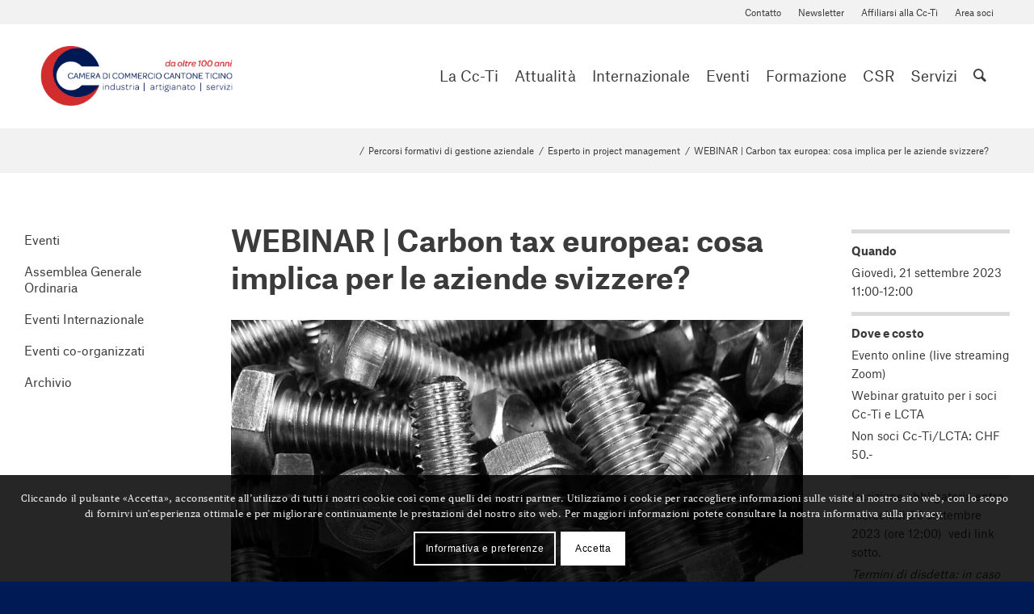

--- FILE ---
content_type: text/html; charset=UTF-8
request_url: https://www.cc-ti.ch/calendario/webinar-carbon-tax-europea-cosa-implica-per-le-aziende-svizzere/
body_size: 20862
content:
<!DOCTYPE html>
<html lang="it-IT" class="html_stretched responsive av-preloader-disabled  html_header_top html_logo_left html_main_nav_header html_menu_right html_custom html_header_sticky html_header_shrinking html_header_topbar_active html_mobile_menu_tablet html_header_searchicon_disabled html_content_align_center html_header_unstick_top_disabled html_header_stretch_disabled html_minimal_header html_av-submenu-hidden html_av-submenu-display-click html_av-overlay-side html_av-overlay-side-classic html_av-submenu-noclone html_entry_id_21655 av-cookies-consent-show-message-bar av-cookies-cookie-consent-enabled av-cookies-needs-opt-in av-cookies-user-needs-accept-button avia-cookie-check-browser-settings av-no-preview av-default-lightbox html_text_menu_active av-mobile-menu-switch-default">
<head>
<meta charset="UTF-8" />
<meta name="robots" content="index, follow" />


<!-- mobile setting -->
<meta name="viewport" content="width=device-width, initial-scale=1">

<!-- Scripts/CSS and wp_head hook -->
<title>WEBINAR | Carbon tax europea: cosa implica per le aziende svizzere? &#8211; Cc-Ti</title>
<meta name='robots' content='max-image-preview:large' />
	<style>img:is([sizes="auto" i], [sizes^="auto," i]) { contain-intrinsic-size: 3000px 1500px }</style>
	
				<script type='text/javascript'>

				function avia_cookie_check_sessionStorage()
				{
					//	FF throws error when all cookies blocked !!
					var sessionBlocked = false;
					try
					{
						var test = sessionStorage.getItem( 'aviaCookieRefused' ) != null;
					}
					catch(e)
					{
						sessionBlocked = true;
					}

					var aviaCookieRefused = ! sessionBlocked ? sessionStorage.getItem( 'aviaCookieRefused' ) : null;

					var html = document.getElementsByTagName('html')[0];

					/**
					 * Set a class to avoid calls to sessionStorage
					 */
					if( sessionBlocked || aviaCookieRefused )
					{
						if( html.className.indexOf('av-cookies-session-refused') < 0 )
						{
							html.className += ' av-cookies-session-refused';
						}
					}

					if( sessionBlocked || aviaCookieRefused || document.cookie.match(/aviaCookieConsent/) )
					{
						if( html.className.indexOf('av-cookies-user-silent-accept') >= 0 )
						{
							 html.className = html.className.replace(/\bav-cookies-user-silent-accept\b/g, '');
						}
					}
				}

				avia_cookie_check_sessionStorage();

			</script>
			<link rel="alternate" type="application/rss+xml" title="Cc-Ti &raquo; Feed" href="https://www.cc-ti.ch/feed/" />
<link rel="alternate" type="application/rss+xml" title="Cc-Ti &raquo; Feed dei commenti" href="https://www.cc-ti.ch/comments/feed/" />

<!-- google webfont font replacement -->

			<script type='text/javascript'>

				(function() {

					/*	check if webfonts are disabled by user setting via cookie - or user must opt in.	*/
					var html = document.getElementsByTagName('html')[0];
					var cookie_check = html.className.indexOf('av-cookies-needs-opt-in') >= 0 || html.className.indexOf('av-cookies-can-opt-out') >= 0;
					var allow_continue = true;
					var silent_accept_cookie = html.className.indexOf('av-cookies-user-silent-accept') >= 0;

					if( cookie_check && ! silent_accept_cookie )
					{
						if( ! document.cookie.match(/aviaCookieConsent/) || html.className.indexOf('av-cookies-session-refused') >= 0 )
						{
							allow_continue = false;
						}
						else
						{
							if( ! document.cookie.match(/aviaPrivacyRefuseCookiesHideBar/) )
							{
								allow_continue = false;
							}
							else if( ! document.cookie.match(/aviaPrivacyEssentialCookiesEnabled/) )
							{
								allow_continue = false;
							}
							else if( document.cookie.match(/aviaPrivacyGoogleWebfontsDisabled/) )
							{
								allow_continue = false;
							}
						}
					}

					if( allow_continue )
					{
						var f = document.createElement('link');

						f.type 	= 'text/css';
						f.rel 	= 'stylesheet';
						f.href 	= 'https://fonts.googleapis.com/css?family=Open+Sans:400,600&display=auto';
						f.id 	= 'avia-google-webfont';

						document.getElementsByTagName('head')[0].appendChild(f);
					}
				})();

			</script>
			<link rel='stylesheet' id='avia-grid-css' href='https://www.cc-ti.ch/site/wp-content/themes/effectredflex/css/grid.css?ver=7.1.1' type='text/css' media='all' />
<link rel='stylesheet' id='avia-base-css' href='https://www.cc-ti.ch/site/wp-content/themes/effectredflex/css/base.css?ver=7.1.1' type='text/css' media='all' />
<link rel='stylesheet' id='avia-layout-css' href='https://www.cc-ti.ch/site/wp-content/themes/effectredflex/css/layout.css?ver=7.1.1' type='text/css' media='all' />
<link rel='stylesheet' id='avia-module-blog-css' href='https://www.cc-ti.ch/site/wp-content/themes/effectredflex/config-templatebuilder/avia-shortcodes/blog/blog.css?ver=7.1.1' type='text/css' media='all' />
<link rel='stylesheet' id='avia-module-postslider-css' href='https://www.cc-ti.ch/site/wp-content/themes/effectredflex/config-templatebuilder/avia-shortcodes/postslider/postslider.css?ver=7.1.1' type='text/css' media='all' />
<link rel='stylesheet' id='avia-module-button-css' href='https://www.cc-ti.ch/site/wp-content/themes/effectredflex/config-templatebuilder/avia-shortcodes/buttons/buttons.css?ver=7.1.1' type='text/css' media='all' />
<link rel='stylesheet' id='avia-module-button-fullwidth-css' href='https://www.cc-ti.ch/site/wp-content/themes/effectredflex/config-templatebuilder/avia-shortcodes/buttons_fullwidth/buttons_fullwidth.css?ver=7.1.1' type='text/css' media='all' />
<link rel='stylesheet' id='avia-module-catalogue-css' href='https://www.cc-ti.ch/site/wp-content/themes/effectredflex/config-templatebuilder/avia-shortcodes/catalogue/catalogue.css?ver=7.1.1' type='text/css' media='all' />
<link rel='stylesheet' id='avia-module-comments-css' href='https://www.cc-ti.ch/site/wp-content/themes/effectredflex/config-templatebuilder/avia-shortcodes/comments/comments.css?ver=7.1.1' type='text/css' media='all' />
<link rel='stylesheet' id='avia-module-contact-css' href='https://www.cc-ti.ch/site/wp-content/themes/effectredflex/config-templatebuilder/avia-shortcodes/contact/contact.css?ver=7.1.1' type='text/css' media='all' />
<link rel='stylesheet' id='avia-module-countdown-css' href='https://www.cc-ti.ch/site/wp-content/themes/effectredflex/config-templatebuilder/avia-shortcodes/countdown/countdown.css?ver=7.1.1' type='text/css' media='all' />
<link rel='stylesheet' id='avia-module-slideshow-css' href='https://www.cc-ti.ch/site/wp-content/themes/effectredflex/config-templatebuilder/avia-shortcodes/slideshow/slideshow.css?ver=7.1.1' type='text/css' media='all' />
<link rel='stylesheet' id='avia-module-gallery-css' href='https://www.cc-ti.ch/site/wp-content/themes/effectredflex/config-templatebuilder/avia-shortcodes/gallery/gallery.css?ver=7.1.1' type='text/css' media='all' />
<link rel='stylesheet' id='avia-module-gridrow-css' href='https://www.cc-ti.ch/site/wp-content/themes/effectredflex/config-templatebuilder/avia-shortcodes/grid_row/grid_row.css?ver=7.1.1' type='text/css' media='all' />
<link rel='stylesheet' id='avia-module-heading-css' href='https://www.cc-ti.ch/site/wp-content/themes/effectredflex/config-templatebuilder/avia-shortcodes/heading/heading.css?ver=7.1.1' type='text/css' media='all' />
<link rel='stylesheet' id='avia-module-hr-css' href='https://www.cc-ti.ch/site/wp-content/themes/effectredflex/config-templatebuilder/avia-shortcodes/hr/hr.css?ver=7.1.1' type='text/css' media='all' />
<link rel='stylesheet' id='avia-module-icon-css' href='https://www.cc-ti.ch/site/wp-content/themes/effectredflex/config-templatebuilder/avia-shortcodes/icon/icon.css?ver=7.1.1' type='text/css' media='all' />
<link rel='stylesheet' id='avia-module-iconbox-css' href='https://www.cc-ti.ch/site/wp-content/themes/effectredflex/config-templatebuilder/avia-shortcodes/iconbox/iconbox.css?ver=7.1.1' type='text/css' media='all' />
<link rel='stylesheet' id='avia-module-icongrid-css' href='https://www.cc-ti.ch/site/wp-content/themes/effectredflex/config-templatebuilder/avia-shortcodes/icongrid/icongrid.css?ver=7.1.1' type='text/css' media='all' />
<link rel='stylesheet' id='avia-module-image-css' href='https://www.cc-ti.ch/site/wp-content/themes/effectredflex/config-templatebuilder/avia-shortcodes/image/image.css?ver=7.1.1' type='text/css' media='all' />
<link rel='stylesheet' id='avia-module-slideshow-contentpartner-css' href='https://www.cc-ti.ch/site/wp-content/themes/effectredflex/config-templatebuilder/avia-shortcodes/contentslider/contentslider.css?ver=7.1.1' type='text/css' media='all' />
<link rel='stylesheet' id='avia-module-magazine-css' href='https://www.cc-ti.ch/site/wp-content/themes/effectredflex/config-templatebuilder/avia-shortcodes/magazine/magazine.css?ver=7.1.1' type='text/css' media='all' />
<link rel='stylesheet' id='avia-module-masonry-css' href='https://www.cc-ti.ch/site/wp-content/themes/effectredflex/config-templatebuilder/avia-shortcodes/masonry_entries/masonry_entries.css?ver=7.1.1' type='text/css' media='all' />
<link rel='stylesheet' id='avia-siteloader-css' href='https://www.cc-ti.ch/site/wp-content/themes/effectredflex/css/avia-snippet-site-preloader.css?ver=7.1.1' type='text/css' media='all' />
<link rel='stylesheet' id='avia-module-numbers-css' href='https://www.cc-ti.ch/site/wp-content/themes/effectredflex/config-templatebuilder/avia-shortcodes/numbers/numbers.css?ver=7.1.1' type='text/css' media='all' />
<link rel='stylesheet' id='avia-module-portfolio-css' href='https://www.cc-ti.ch/site/wp-content/themes/effectredflex/config-templatebuilder/avia-shortcodes/portfolio/portfolio.css?ver=7.1.1' type='text/css' media='all' />
<link rel='stylesheet' id='avia-module-progress-bar-css' href='https://www.cc-ti.ch/site/wp-content/themes/effectredflex/config-templatebuilder/avia-shortcodes/progressbar/progressbar.css?ver=7.1.1' type='text/css' media='all' />
<link rel='stylesheet' id='avia-module-promobox-css' href='https://www.cc-ti.ch/site/wp-content/themes/effectredflex/config-templatebuilder/avia-shortcodes/promobox/promobox.css?ver=7.1.1' type='text/css' media='all' />
<link rel='stylesheet' id='avia-module-slideshow-fullsize-css' href='https://www.cc-ti.ch/site/wp-content/themes/effectredflex/config-templatebuilder/avia-shortcodes/slideshow_fullsize/slideshow_fullsize.css?ver=7.1.1' type='text/css' media='all' />
<link rel='stylesheet' id='avia-module-social-css' href='https://www.cc-ti.ch/site/wp-content/themes/effectredflex/config-templatebuilder/avia-shortcodes/social_share/social_share.css?ver=7.1.1' type='text/css' media='all' />
<link rel='stylesheet' id='avia-module-tabsection-css' href='https://www.cc-ti.ch/site/wp-content/themes/effectredflex/config-templatebuilder/avia-shortcodes/tab_section/tab_section.css?ver=7.1.1' type='text/css' media='all' />
<link rel='stylesheet' id='avia-module-tabs-css' href='https://www.cc-ti.ch/site/wp-content/themes/effectredflex/config-templatebuilder/avia-shortcodes/tabs/tabs.css?ver=7.1.1' type='text/css' media='all' />
<link rel='stylesheet' id='avia-module-testimonials-css' href='https://www.cc-ti.ch/site/wp-content/themes/effectredflex/config-templatebuilder/avia-shortcodes/testimonials/testimonials.css?ver=7.1.1' type='text/css' media='all' />
<link rel='stylesheet' id='avia-module-timeline-css' href='https://www.cc-ti.ch/site/wp-content/themes/effectredflex/config-templatebuilder/avia-shortcodes/timeline/timeline.css?ver=7.1.1' type='text/css' media='all' />
<link rel='stylesheet' id='avia-module-toggles-css' href='https://www.cc-ti.ch/site/wp-content/themes/effectredflex/config-templatebuilder/avia-shortcodes/toggles/toggles.css?ver=7.1.1' type='text/css' media='all' />
<link rel='stylesheet' id='avia-module-video-css' href='https://www.cc-ti.ch/site/wp-content/themes/effectredflex/config-templatebuilder/avia-shortcodes/video/video.css?ver=7.1.1' type='text/css' media='all' />
<link rel='stylesheet' id='wp-block-library-css' href='https://www.cc-ti.ch/site/wp-includes/css/dist/block-library/style.min.css?ver=6.8.3' type='text/css' media='all' />
<link rel='stylesheet' id='enfold-custom-block-css-css' href='https://www.cc-ti.ch/site/wp-content/themes/effectredflex/wp-blocks/src/textblock/style.css?ver=7.1.1' type='text/css' media='all' />
<style id='global-styles-inline-css' type='text/css'>
:root{--wp--preset--aspect-ratio--square: 1;--wp--preset--aspect-ratio--4-3: 4/3;--wp--preset--aspect-ratio--3-4: 3/4;--wp--preset--aspect-ratio--3-2: 3/2;--wp--preset--aspect-ratio--2-3: 2/3;--wp--preset--aspect-ratio--16-9: 16/9;--wp--preset--aspect-ratio--9-16: 9/16;--wp--preset--color--black: #000000;--wp--preset--color--cyan-bluish-gray: #abb8c3;--wp--preset--color--white: #ffffff;--wp--preset--color--pale-pink: #f78da7;--wp--preset--color--vivid-red: #cf2e2e;--wp--preset--color--luminous-vivid-orange: #ff6900;--wp--preset--color--luminous-vivid-amber: #fcb900;--wp--preset--color--light-green-cyan: #7bdcb5;--wp--preset--color--vivid-green-cyan: #00d084;--wp--preset--color--pale-cyan-blue: #8ed1fc;--wp--preset--color--vivid-cyan-blue: #0693e3;--wp--preset--color--vivid-purple: #9b51e0;--wp--preset--color--foreground: #000000;--wp--preset--color--background: #ffffff;--wp--preset--color--primary: #1a4548;--wp--preset--color--secondary: #ffe2c7;--wp--preset--color--tertiary: #F6F6F6;--wp--preset--gradient--vivid-cyan-blue-to-vivid-purple: linear-gradient(135deg,rgba(6,147,227,1) 0%,rgb(155,81,224) 100%);--wp--preset--gradient--light-green-cyan-to-vivid-green-cyan: linear-gradient(135deg,rgb(122,220,180) 0%,rgb(0,208,130) 100%);--wp--preset--gradient--luminous-vivid-amber-to-luminous-vivid-orange: linear-gradient(135deg,rgba(252,185,0,1) 0%,rgba(255,105,0,1) 100%);--wp--preset--gradient--luminous-vivid-orange-to-vivid-red: linear-gradient(135deg,rgba(255,105,0,1) 0%,rgb(207,46,46) 100%);--wp--preset--gradient--very-light-gray-to-cyan-bluish-gray: linear-gradient(135deg,rgb(238,238,238) 0%,rgb(169,184,195) 100%);--wp--preset--gradient--cool-to-warm-spectrum: linear-gradient(135deg,rgb(74,234,220) 0%,rgb(151,120,209) 20%,rgb(207,42,186) 40%,rgb(238,44,130) 60%,rgb(251,105,98) 80%,rgb(254,248,76) 100%);--wp--preset--gradient--blush-light-purple: linear-gradient(135deg,rgb(255,206,236) 0%,rgb(152,150,240) 100%);--wp--preset--gradient--blush-bordeaux: linear-gradient(135deg,rgb(254,205,165) 0%,rgb(254,45,45) 50%,rgb(107,0,62) 100%);--wp--preset--gradient--luminous-dusk: linear-gradient(135deg,rgb(255,203,112) 0%,rgb(199,81,192) 50%,rgb(65,88,208) 100%);--wp--preset--gradient--pale-ocean: linear-gradient(135deg,rgb(255,245,203) 0%,rgb(182,227,212) 50%,rgb(51,167,181) 100%);--wp--preset--gradient--electric-grass: linear-gradient(135deg,rgb(202,248,128) 0%,rgb(113,206,126) 100%);--wp--preset--gradient--midnight: linear-gradient(135deg,rgb(2,3,129) 0%,rgb(40,116,252) 100%);--wp--preset--gradient--vertical-secondary-to-tertiary: linear-gradient(to bottom,var(--wp--preset--color--secondary) 0%,var(--wp--preset--color--tertiary) 100%);--wp--preset--gradient--vertical-secondary-to-background: linear-gradient(to bottom,var(--wp--preset--color--secondary) 0%,var(--wp--preset--color--background) 100%);--wp--preset--gradient--vertical-tertiary-to-background: linear-gradient(to bottom,var(--wp--preset--color--tertiary) 0%,var(--wp--preset--color--background) 100%);--wp--preset--gradient--diagonal-primary-to-foreground: linear-gradient(to bottom right,var(--wp--preset--color--primary) 0%,var(--wp--preset--color--foreground) 100%);--wp--preset--gradient--diagonal-secondary-to-background: linear-gradient(to bottom right,var(--wp--preset--color--secondary) 50%,var(--wp--preset--color--background) 50%);--wp--preset--gradient--diagonal-background-to-secondary: linear-gradient(to bottom right,var(--wp--preset--color--background) 50%,var(--wp--preset--color--secondary) 50%);--wp--preset--gradient--diagonal-tertiary-to-background: linear-gradient(to bottom right,var(--wp--preset--color--tertiary) 50%,var(--wp--preset--color--background) 50%);--wp--preset--gradient--diagonal-background-to-tertiary: linear-gradient(to bottom right,var(--wp--preset--color--background) 50%,var(--wp--preset--color--tertiary) 50%);--wp--preset--font-size--small: 1rem;--wp--preset--font-size--medium: 1.125rem;--wp--preset--font-size--large: 1.75rem;--wp--preset--font-size--x-large: clamp(1.75rem, 3vw, 2.25rem);--wp--preset--font-family--system-font: -apple-system,BlinkMacSystemFont,"Segoe UI",Roboto,Oxygen-Sans,Ubuntu,Cantarell,"Helvetica Neue",sans-serif;--wp--preset--font-family--source-serif-pro: "Source Serif Pro", serif;--wp--preset--spacing--20: 0.44rem;--wp--preset--spacing--30: 0.67rem;--wp--preset--spacing--40: 1rem;--wp--preset--spacing--50: 1.5rem;--wp--preset--spacing--60: 2.25rem;--wp--preset--spacing--70: 3.38rem;--wp--preset--spacing--80: 5.06rem;--wp--preset--shadow--natural: 6px 6px 9px rgba(0, 0, 0, 0.2);--wp--preset--shadow--deep: 12px 12px 50px rgba(0, 0, 0, 0.4);--wp--preset--shadow--sharp: 6px 6px 0px rgba(0, 0, 0, 0.2);--wp--preset--shadow--outlined: 6px 6px 0px -3px rgba(255, 255, 255, 1), 6px 6px rgba(0, 0, 0, 1);--wp--preset--shadow--crisp: 6px 6px 0px rgba(0, 0, 0, 1);--wp--custom--spacing--small: max(1.25rem, 5vw);--wp--custom--spacing--medium: clamp(2rem, 8vw, calc(4 * var(--wp--style--block-gap)));--wp--custom--spacing--large: clamp(4rem, 10vw, 8rem);--wp--custom--spacing--outer: var(--wp--custom--spacing--small, 1.25rem);--wp--custom--typography--font-size--huge: clamp(2.25rem, 4vw, 2.75rem);--wp--custom--typography--font-size--gigantic: clamp(2.75rem, 6vw, 3.25rem);--wp--custom--typography--font-size--colossal: clamp(3.25rem, 8vw, 6.25rem);--wp--custom--typography--line-height--tiny: 1.15;--wp--custom--typography--line-height--small: 1.2;--wp--custom--typography--line-height--medium: 1.4;--wp--custom--typography--line-height--normal: 1.6;}:root { --wp--style--global--content-size: 650px;--wp--style--global--wide-size: 1340px; }:where(body) { margin: 0; }.wp-site-blocks > .alignleft { float: left; margin-right: 2em; }.wp-site-blocks > .alignright { float: right; margin-left: 2em; }.wp-site-blocks > .aligncenter { justify-content: center; margin-left: auto; margin-right: auto; }:where(.wp-site-blocks) > * { margin-block-start: 1.5rem; margin-block-end: 0; }:where(.wp-site-blocks) > :first-child { margin-block-start: 0; }:where(.wp-site-blocks) > :last-child { margin-block-end: 0; }:root { --wp--style--block-gap: 1.5rem; }:root :where(.is-layout-flow) > :first-child{margin-block-start: 0;}:root :where(.is-layout-flow) > :last-child{margin-block-end: 0;}:root :where(.is-layout-flow) > *{margin-block-start: 1.5rem;margin-block-end: 0;}:root :where(.is-layout-constrained) > :first-child{margin-block-start: 0;}:root :where(.is-layout-constrained) > :last-child{margin-block-end: 0;}:root :where(.is-layout-constrained) > *{margin-block-start: 1.5rem;margin-block-end: 0;}:root :where(.is-layout-flex){gap: 1.5rem;}:root :where(.is-layout-grid){gap: 1.5rem;}.is-layout-flow > .alignleft{float: left;margin-inline-start: 0;margin-inline-end: 2em;}.is-layout-flow > .alignright{float: right;margin-inline-start: 2em;margin-inline-end: 0;}.is-layout-flow > .aligncenter{margin-left: auto !important;margin-right: auto !important;}.is-layout-constrained > .alignleft{float: left;margin-inline-start: 0;margin-inline-end: 2em;}.is-layout-constrained > .alignright{float: right;margin-inline-start: 2em;margin-inline-end: 0;}.is-layout-constrained > .aligncenter{margin-left: auto !important;margin-right: auto !important;}.is-layout-constrained > :where(:not(.alignleft):not(.alignright):not(.alignfull)){max-width: var(--wp--style--global--content-size);margin-left: auto !important;margin-right: auto !important;}.is-layout-constrained > .alignwide{max-width: var(--wp--style--global--wide-size);}body .is-layout-flex{display: flex;}.is-layout-flex{flex-wrap: wrap;align-items: center;}.is-layout-flex > :is(*, div){margin: 0;}body .is-layout-grid{display: grid;}.is-layout-grid > :is(*, div){margin: 0;}body{background-color: var(--wp--preset--color--background);color: var(--wp--preset--color--foreground);font-family: var(--wp--preset--font-family--system-font);font-size: var(--wp--preset--font-size--medium);line-height: var(--wp--custom--typography--line-height--normal);padding-top: 0px;padding-right: 0px;padding-bottom: 0px;padding-left: 0px;}a:where(:not(.wp-element-button)){color: var(--wp--preset--color--foreground);text-decoration: underline;}h1{font-family: var(--wp--preset--font-family--system-font);font-weight: 700;line-height: var(--wp--custom--typography--line-height--tiny);}h2{font-family: var(--wp--preset--font-family--system-font);font-weight: 700;line-height: var(--wp--custom--typography--line-height--small);}h3{font-family: var(--wp--preset--font-family--system-font);font-weight: 700;line-height: var(--wp--custom--typography--line-height--tiny);}h4{font-family: var(--wp--preset--font-family--system-font);font-weight: 700;line-height: var(--wp--custom--typography--line-height--tiny);}h5{font-family: var(--wp--preset--font-family--system-font);font-weight: 700;line-height: var(--wp--custom--typography--line-height--normal);text-transform: uppercase;}h6{font-family: var(--wp--preset--font-family--system-font);font-weight: 400;line-height: var(--wp--custom--typography--line-height--normal);text-transform: uppercase;}:root :where(.wp-element-button, .wp-block-button__link){background-color: #32373c;border-width: 0;color: #fff;font-family: inherit;font-size: inherit;line-height: inherit;padding: calc(0.667em + 2px) calc(1.333em + 2px);text-decoration: none;}.has-black-color{color: var(--wp--preset--color--black) !important;}.has-cyan-bluish-gray-color{color: var(--wp--preset--color--cyan-bluish-gray) !important;}.has-white-color{color: var(--wp--preset--color--white) !important;}.has-pale-pink-color{color: var(--wp--preset--color--pale-pink) !important;}.has-vivid-red-color{color: var(--wp--preset--color--vivid-red) !important;}.has-luminous-vivid-orange-color{color: var(--wp--preset--color--luminous-vivid-orange) !important;}.has-luminous-vivid-amber-color{color: var(--wp--preset--color--luminous-vivid-amber) !important;}.has-light-green-cyan-color{color: var(--wp--preset--color--light-green-cyan) !important;}.has-vivid-green-cyan-color{color: var(--wp--preset--color--vivid-green-cyan) !important;}.has-pale-cyan-blue-color{color: var(--wp--preset--color--pale-cyan-blue) !important;}.has-vivid-cyan-blue-color{color: var(--wp--preset--color--vivid-cyan-blue) !important;}.has-vivid-purple-color{color: var(--wp--preset--color--vivid-purple) !important;}.has-foreground-color{color: var(--wp--preset--color--foreground) !important;}.has-background-color{color: var(--wp--preset--color--background) !important;}.has-primary-color{color: var(--wp--preset--color--primary) !important;}.has-secondary-color{color: var(--wp--preset--color--secondary) !important;}.has-tertiary-color{color: var(--wp--preset--color--tertiary) !important;}.has-black-background-color{background-color: var(--wp--preset--color--black) !important;}.has-cyan-bluish-gray-background-color{background-color: var(--wp--preset--color--cyan-bluish-gray) !important;}.has-white-background-color{background-color: var(--wp--preset--color--white) !important;}.has-pale-pink-background-color{background-color: var(--wp--preset--color--pale-pink) !important;}.has-vivid-red-background-color{background-color: var(--wp--preset--color--vivid-red) !important;}.has-luminous-vivid-orange-background-color{background-color: var(--wp--preset--color--luminous-vivid-orange) !important;}.has-luminous-vivid-amber-background-color{background-color: var(--wp--preset--color--luminous-vivid-amber) !important;}.has-light-green-cyan-background-color{background-color: var(--wp--preset--color--light-green-cyan) !important;}.has-vivid-green-cyan-background-color{background-color: var(--wp--preset--color--vivid-green-cyan) !important;}.has-pale-cyan-blue-background-color{background-color: var(--wp--preset--color--pale-cyan-blue) !important;}.has-vivid-cyan-blue-background-color{background-color: var(--wp--preset--color--vivid-cyan-blue) !important;}.has-vivid-purple-background-color{background-color: var(--wp--preset--color--vivid-purple) !important;}.has-foreground-background-color{background-color: var(--wp--preset--color--foreground) !important;}.has-background-background-color{background-color: var(--wp--preset--color--background) !important;}.has-primary-background-color{background-color: var(--wp--preset--color--primary) !important;}.has-secondary-background-color{background-color: var(--wp--preset--color--secondary) !important;}.has-tertiary-background-color{background-color: var(--wp--preset--color--tertiary) !important;}.has-black-border-color{border-color: var(--wp--preset--color--black) !important;}.has-cyan-bluish-gray-border-color{border-color: var(--wp--preset--color--cyan-bluish-gray) !important;}.has-white-border-color{border-color: var(--wp--preset--color--white) !important;}.has-pale-pink-border-color{border-color: var(--wp--preset--color--pale-pink) !important;}.has-vivid-red-border-color{border-color: var(--wp--preset--color--vivid-red) !important;}.has-luminous-vivid-orange-border-color{border-color: var(--wp--preset--color--luminous-vivid-orange) !important;}.has-luminous-vivid-amber-border-color{border-color: var(--wp--preset--color--luminous-vivid-amber) !important;}.has-light-green-cyan-border-color{border-color: var(--wp--preset--color--light-green-cyan) !important;}.has-vivid-green-cyan-border-color{border-color: var(--wp--preset--color--vivid-green-cyan) !important;}.has-pale-cyan-blue-border-color{border-color: var(--wp--preset--color--pale-cyan-blue) !important;}.has-vivid-cyan-blue-border-color{border-color: var(--wp--preset--color--vivid-cyan-blue) !important;}.has-vivid-purple-border-color{border-color: var(--wp--preset--color--vivid-purple) !important;}.has-foreground-border-color{border-color: var(--wp--preset--color--foreground) !important;}.has-background-border-color{border-color: var(--wp--preset--color--background) !important;}.has-primary-border-color{border-color: var(--wp--preset--color--primary) !important;}.has-secondary-border-color{border-color: var(--wp--preset--color--secondary) !important;}.has-tertiary-border-color{border-color: var(--wp--preset--color--tertiary) !important;}.has-vivid-cyan-blue-to-vivid-purple-gradient-background{background: var(--wp--preset--gradient--vivid-cyan-blue-to-vivid-purple) !important;}.has-light-green-cyan-to-vivid-green-cyan-gradient-background{background: var(--wp--preset--gradient--light-green-cyan-to-vivid-green-cyan) !important;}.has-luminous-vivid-amber-to-luminous-vivid-orange-gradient-background{background: var(--wp--preset--gradient--luminous-vivid-amber-to-luminous-vivid-orange) !important;}.has-luminous-vivid-orange-to-vivid-red-gradient-background{background: var(--wp--preset--gradient--luminous-vivid-orange-to-vivid-red) !important;}.has-very-light-gray-to-cyan-bluish-gray-gradient-background{background: var(--wp--preset--gradient--very-light-gray-to-cyan-bluish-gray) !important;}.has-cool-to-warm-spectrum-gradient-background{background: var(--wp--preset--gradient--cool-to-warm-spectrum) !important;}.has-blush-light-purple-gradient-background{background: var(--wp--preset--gradient--blush-light-purple) !important;}.has-blush-bordeaux-gradient-background{background: var(--wp--preset--gradient--blush-bordeaux) !important;}.has-luminous-dusk-gradient-background{background: var(--wp--preset--gradient--luminous-dusk) !important;}.has-pale-ocean-gradient-background{background: var(--wp--preset--gradient--pale-ocean) !important;}.has-electric-grass-gradient-background{background: var(--wp--preset--gradient--electric-grass) !important;}.has-midnight-gradient-background{background: var(--wp--preset--gradient--midnight) !important;}.has-vertical-secondary-to-tertiary-gradient-background{background: var(--wp--preset--gradient--vertical-secondary-to-tertiary) !important;}.has-vertical-secondary-to-background-gradient-background{background: var(--wp--preset--gradient--vertical-secondary-to-background) !important;}.has-vertical-tertiary-to-background-gradient-background{background: var(--wp--preset--gradient--vertical-tertiary-to-background) !important;}.has-diagonal-primary-to-foreground-gradient-background{background: var(--wp--preset--gradient--diagonal-primary-to-foreground) !important;}.has-diagonal-secondary-to-background-gradient-background{background: var(--wp--preset--gradient--diagonal-secondary-to-background) !important;}.has-diagonal-background-to-secondary-gradient-background{background: var(--wp--preset--gradient--diagonal-background-to-secondary) !important;}.has-diagonal-tertiary-to-background-gradient-background{background: var(--wp--preset--gradient--diagonal-tertiary-to-background) !important;}.has-diagonal-background-to-tertiary-gradient-background{background: var(--wp--preset--gradient--diagonal-background-to-tertiary) !important;}.has-small-font-size{font-size: var(--wp--preset--font-size--small) !important;}.has-medium-font-size{font-size: var(--wp--preset--font-size--medium) !important;}.has-large-font-size{font-size: var(--wp--preset--font-size--large) !important;}.has-x-large-font-size{font-size: var(--wp--preset--font-size--x-large) !important;}.has-system-font-font-family{font-family: var(--wp--preset--font-family--system-font) !important;}.has-source-serif-pro-font-family{font-family: var(--wp--preset--font-family--source-serif-pro) !important;}
:root :where(.wp-block-button .wp-block-button__link){background-color: var(--wp--preset--color--primary);border-radius: 0;color: var(--wp--preset--color--background);font-size: var(--wp--preset--font-size--medium);}
:root :where(.wp-block-pullquote){border-width: 1px 0;font-size: 1.5em;line-height: 1.6;}
:root :where(.wp-block-post-title){font-family: var(--wp--preset--font-family--system-font);font-weight: 700;line-height: var(--wp--custom--typography--line-height--tiny);}
:root :where(.wp-block-post-comments){padding-top: var(--wp--custom--spacing--small);}
:root :where(.wp-block-query-title){font-family: var(--wp--preset--font-family--system-font);font-weight: 300;line-height: var(--wp--custom--typography--line-height--small);}
:root :where(.wp-block-quote){border-width: 1px;}
:root :where(.wp-block-site-title){font-family: var(--wp--preset--font-family--system-font);font-style: italic;font-weight: normal;line-height: var(--wp--custom--typography--line-height--normal);}
</style>
<link rel='stylesheet' id='avia-scs-css' href='https://www.cc-ti.ch/site/wp-content/themes/effectredflex/css/shortcodes.css?ver=7.1.1' type='text/css' media='all' />
<link rel='stylesheet' id='avia-fold-unfold-css' href='https://www.cc-ti.ch/site/wp-content/themes/effectredflex/css/avia-snippet-fold-unfold.css?ver=7.1.1' type='text/css' media='all' />
<link rel='stylesheet' id='avia-popup-css-css' href='https://www.cc-ti.ch/site/wp-content/themes/effectredflex/js/aviapopup/magnific-popup.min.css?ver=7.1.1' type='text/css' media='screen' />
<link rel='stylesheet' id='avia-lightbox-css' href='https://www.cc-ti.ch/site/wp-content/themes/effectredflex/css/avia-snippet-lightbox.css?ver=7.1.1' type='text/css' media='screen' />
<link rel='stylesheet' id='avia-widget-css-css' href='https://www.cc-ti.ch/site/wp-content/themes/effectredflex/css/avia-snippet-widget.css?ver=7.1.1' type='text/css' media='screen' />
<link rel='stylesheet' id='avia-dynamic-css' href='https://www.cc-ti.ch/site/wp-content/uploads/dynamic_avia/effectred_flx.css?ver=68e5291f6b99f' type='text/css' media='all' />
<link rel='stylesheet' id='avia-custom-css' href='https://www.cc-ti.ch/site/wp-content/themes/effectredflex/css/custom.css?ver=7.1.1' type='text/css' media='all' />
<link rel='stylesheet' id='avia-style-css' href='https://www.cc-ti.ch/site/wp-content/themes/Effectreden/style.css?ver=7.1.1' type='text/css' media='all' />
<link rel='stylesheet' id='avia-cookie-css-css' href='https://www.cc-ti.ch/site/wp-content/themes/effectredflex/css/avia-snippet-cookieconsent.css?ver=7.1.1' type='text/css' media='screen' />
<link rel='stylesheet' id='avia-single-post-21655-css' href='https://www.cc-ti.ch/site/wp-content/uploads/dynamic_avia/avia_posts_css/post-21655.css?ver=ver-1759882290' type='text/css' media='all' />
<script type="text/javascript" src="https://www.cc-ti.ch/site/wp-includes/js/jquery/jquery.min.js?ver=3.7.1" id="jquery-core-js"></script>
<script type="text/javascript" src="https://www.cc-ti.ch/site/wp-includes/js/jquery/jquery-migrate.min.js?ver=3.4.1" id="jquery-migrate-js"></script>
<script type="text/javascript" src="https://www.cc-ti.ch/site/wp-content/themes/effectredflex/js/avia-js.js?ver=7.1.1" id="avia-js-js"></script>
<script type="text/javascript" src="https://www.cc-ti.ch/site/wp-content/themes/effectredflex/js/avia-compat.js?ver=7.1.1" id="avia-compat-js"></script>
<link rel="https://api.w.org/" href="https://www.cc-ti.ch/wp-json/" /><link rel="alternate" title="JSON" type="application/json" href="https://www.cc-ti.ch/wp-json/wp/v2/portfolio/21655" /><link rel="EditURI" type="application/rsd+xml" title="RSD" href="https://www.cc-ti.ch/site/xmlrpc.php?rsd" />
<meta name="generator" content="WordPress 6.8.3" />
<link rel="canonical" href="https://www.cc-ti.ch/calendario/webinar-carbon-tax-europea-cosa-implica-per-le-aziende-svizzere/" />
<link rel='shortlink' href='https://www.cc-ti.ch/?p=21655' />
<link rel="alternate" title="oEmbed (JSON)" type="application/json+oembed" href="https://www.cc-ti.ch/wp-json/oembed/1.0/embed?url=https%3A%2F%2Fwww.cc-ti.ch%2Fcalendario%2Fwebinar-carbon-tax-europea-cosa-implica-per-le-aziende-svizzere%2F" />
<link rel="alternate" title="oEmbed (XML)" type="text/xml+oembed" href="https://www.cc-ti.ch/wp-json/oembed/1.0/embed?url=https%3A%2F%2Fwww.cc-ti.ch%2Fcalendario%2Fwebinar-carbon-tax-europea-cosa-implica-per-le-aziende-svizzere%2F&#038;format=xml" />

<link rel="icon" href="https://www.cc-ti.ch/site/wp-content/uploads/2020/05/Favicon-cc-ti-03.png" type="image/png">
<!--[if lt IE 9]><script src="https://www.cc-ti.ch/site/wp-content/themes/effectredflex/js/html5shiv.js"></script><![endif]--><link rel="profile" href="https://gmpg.org/xfn/11" />
<link rel="alternate" type="application/rss+xml" title="Cc-Ti RSS2 Feed" href="https://www.cc-ti.ch/feed/" />
<link rel="pingback" href="https://www.cc-ti.ch/site/xmlrpc.php" />

<style type='text/css' media='screen'>
 #top #header_main > .container, #top #header_main > .container .main_menu  .av-main-nav > li > a, #top #header_main #menu-item-shop .cart_dropdown_link{ height:130px; line-height: 130px; }
 .html_top_nav_header .av-logo-container{ height:130px;  }
 .html_header_top.html_header_sticky #top #wrap_all #main{ padding-top:158px; } 
</style>
<style class='wp-fonts-local' type='text/css'>
@font-face{font-family:"Source Serif Pro";font-style:normal;font-weight:200 900;font-display:fallback;src:url('https://www.cc-ti.ch/site/wp-content/themes/effectredflex/assets/fonts/source-serif-pro/SourceSerif4Variable-Roman.ttf.woff2') format('woff2');font-stretch:normal;}
@font-face{font-family:"Source Serif Pro";font-style:italic;font-weight:200 900;font-display:fallback;src:url('https://www.cc-ti.ch/site/wp-content/themes/effectredflex/assets/fonts/source-serif-pro/SourceSerif4Variable-Italic.ttf.woff2') format('woff2');font-stretch:normal;}
</style>
<style type="text/css">
		@font-face {font-family: 'entypo-fontello-enfold'; font-weight: normal; font-style: normal; font-display: auto;
		src: url('https://www.cc-ti.ch/site/wp-content/themes/effectredflex/config-templatebuilder/avia-template-builder/assets/fonts/entypo-fontello-enfold/entypo-fontello-enfold.woff2') format('woff2'),
		url('https://www.cc-ti.ch/site/wp-content/themes/effectredflex/config-templatebuilder/avia-template-builder/assets/fonts/entypo-fontello-enfold/entypo-fontello-enfold.woff') format('woff'),
		url('https://www.cc-ti.ch/site/wp-content/themes/effectredflex/config-templatebuilder/avia-template-builder/assets/fonts/entypo-fontello-enfold/entypo-fontello-enfold.ttf') format('truetype'),
		url('https://www.cc-ti.ch/site/wp-content/themes/effectredflex/config-templatebuilder/avia-template-builder/assets/fonts/entypo-fontello-enfold/entypo-fontello-enfold.svg#entypo-fontello-enfold') format('svg'),
		url('https://www.cc-ti.ch/site/wp-content/themes/effectredflex/config-templatebuilder/avia-template-builder/assets/fonts/entypo-fontello-enfold/entypo-fontello-enfold.eot'),
		url('https://www.cc-ti.ch/site/wp-content/themes/effectredflex/config-templatebuilder/avia-template-builder/assets/fonts/entypo-fontello-enfold/entypo-fontello-enfold.eot?#iefix') format('embedded-opentype');
		}

		#top .avia-font-entypo-fontello-enfold, body .avia-font-entypo-fontello-enfold, html body [data-av_iconfont='entypo-fontello-enfold']:before{ font-family: 'entypo-fontello-enfold'; }
		
		@font-face {font-family: 'entypo-fontello'; font-weight: normal; font-style: normal; font-display: auto;
		src: url('https://www.cc-ti.ch/site/wp-content/themes/effectredflex/config-templatebuilder/avia-template-builder/assets/fonts/entypo-fontello/entypo-fontello.woff2') format('woff2'),
		url('https://www.cc-ti.ch/site/wp-content/themes/effectredflex/config-templatebuilder/avia-template-builder/assets/fonts/entypo-fontello/entypo-fontello.woff') format('woff'),
		url('https://www.cc-ti.ch/site/wp-content/themes/effectredflex/config-templatebuilder/avia-template-builder/assets/fonts/entypo-fontello/entypo-fontello.ttf') format('truetype'),
		url('https://www.cc-ti.ch/site/wp-content/themes/effectredflex/config-templatebuilder/avia-template-builder/assets/fonts/entypo-fontello/entypo-fontello.svg#entypo-fontello') format('svg'),
		url('https://www.cc-ti.ch/site/wp-content/themes/effectredflex/config-templatebuilder/avia-template-builder/assets/fonts/entypo-fontello/entypo-fontello.eot'),
		url('https://www.cc-ti.ch/site/wp-content/themes/effectredflex/config-templatebuilder/avia-template-builder/assets/fonts/entypo-fontello/entypo-fontello.eot?#iefix') format('embedded-opentype');
		}

		#top .avia-font-entypo-fontello, body .avia-font-entypo-fontello, html body [data-av_iconfont='entypo-fontello']:before{ font-family: 'entypo-fontello'; }
		</style>

<!--
Debugging Info for Theme support: 

Theme: Effectred flex FRMWRK
Version: 7.1.1
Installed: effectredflex
AviaFramework Version: 5.6
AviaBuilder Version: 6.0
aviaElementManager Version: 1.0.1
- - - - - - - - - - -
ChildTheme: Effectred flx
ChildTheme Version: 4.2
ChildTheme Installed: effectredflex

- - - - - - - - - - -
ML:128-PU:31-PLA:4
WP:6.8.3
Compress: CSS:disabled - JS:disabled
Updates: disabled
PLAu:4
-->
</head>

<body id="top" class="wp-singular portfolio-template-default single single-portfolio postid-21655 wp-theme-effectredflex wp-child-theme-Effectreden stretched no_sidebar_border rtl_columns av-curtain-numeric open_sans  post-type-portfolio portfolio_entries-archivio-eventi-e-missioni avia-responsive-images-support" itemscope="itemscope" itemtype="https://schema.org/WebPage" >

	
	<div id='wrap_all'>

	
<header id='header' class='all_colors header_color light_bg_color  av_header_top av_logo_left av_main_nav_header av_menu_right av_custom av_header_sticky av_header_shrinking av_header_stretch_disabled av_mobile_menu_tablet av_header_searchicon_disabled av_header_unstick_top_disabled av_minimal_header av_bottom_nav_disabled  av_header_border_disabled' aria-label="Intestazione" data-av_shrink_factor='50' role="banner" itemscope="itemscope" itemtype="https://schema.org/WPHeader" >

		<div id='header_meta' class='container_wrap container_wrap_meta  av_secondary_right av_extra_header_active av_entry_id_21655'>

			      <div class='container'>
			      <nav class='sub_menu'  role="navigation" itemscope="itemscope" itemtype="https://schema.org/SiteNavigationElement" ><ul role="menu" class="menu" id="avia2-menu"><li role="menuitem" id="menu-item-22" class="menu-item menu-item-type-post_type menu-item-object-page menu-item-22"><a href="https://www.cc-ti.ch/contatto/">Contatto</a></li>
<li role="menuitem" id="menu-item-4655" class="menu-item menu-item-type-post_type menu-item-object-page menu-item-4655"><a href="https://www.cc-ti.ch/newsletter/">Newsletter</a></li>
<li role="menuitem" id="menu-item-84" class="menu-item menu-item-type-post_type menu-item-object-page menu-item-84"><a href="https://www.cc-ti.ch/affiliarsi/">Affiliarsi alla Cc-Ti</a></li>
<li role="menuitem" id="menu-item-1109" class="menu-item menu-item-type-custom menu-item-object-custom menu-item-1109"><a href="https://www.cc-ti.ch/areasoci/wp-login.php">Area soci</a></li>
</ul></nav>			      </div>
		</div>

		<div  id='header_main' class='container_wrap container_wrap_logo'>

        <div class='container av-logo-container'><div class='inner-container'><span class='logo avia-standard-logo'><a href='https://www.cc-ti.ch/' class='' aria-label='LG-cc-ti-03' title='LG-cc-ti-03'><img src="https://www.cc-ti.ch/site/wp-content/uploads/2020/05/LG-cc-ti-03.png" srcset="https://www.cc-ti.ch/site/wp-content/uploads/2020/05/LG-cc-ti-03.png 680w, https://www.cc-ti.ch/site/wp-content/uploads/2020/05/LG-cc-ti-03-300x164.png 300w" sizes="(max-width: 680px) 100vw, 680px" height="100" width="300" alt='Cc-Ti' title='LG-cc-ti-03' /></a></span><nav class='main_menu' data-selectname='Seleziona una pagina'  role="navigation" itemscope="itemscope" itemtype="https://schema.org/SiteNavigationElement" ><div class="avia-menu av-main-nav-wrap"><ul role="menu" class="menu av-main-nav" id="avia-menu"><li role="menuitem" id="menu-item-15" class="menu-item menu-item-type-post_type menu-item-object-page menu-item-top-level menu-item-top-level-1"><a href="https://www.cc-ti.ch/la-cc-ti/" itemprop="url" tabindex="0"><span class="avia-bullet"></span><span class="avia-menu-text">La Cc-Ti</span><span class="avia-menu-fx"><span class="avia-arrow-wrap"><span class="avia-arrow"></span></span></span></a></li>
<li role="menuitem" id="menu-item-89" class="menu-item menu-item-type-post_type menu-item-object-page menu-item-has-children menu-item-top-level menu-item-top-level-2"><a href="https://www.cc-ti.ch/attualita/" itemprop="url" tabindex="0"><span class="avia-bullet"></span><span class="avia-menu-text">Attualità</span><span class="avia-menu-fx"><span class="avia-arrow-wrap"><span class="avia-arrow"></span></span></span></a>


<ul class="sub-menu">
	<li role="menuitem" id="menu-item-1350" class="solo-mo menu-item menu-item-type-post_type menu-item-object-page"><a href="https://www.cc-ti.ch/attualita/" itemprop="url" tabindex="0"><span class="avia-bullet"></span><span class="avia-menu-text">Attualità</span></a></li>
	<li role="menuitem" id="menu-item-1270" class="solo-mo menu-item menu-item-type-post_type menu-item-object-page"><a href="https://www.cc-ti.ch/attualita/comunicazione-e-media/" itemprop="url" tabindex="0"><span class="avia-bullet"></span><span class="avia-menu-text">Comunicazione e media</span></a></li>
	<li role="menuitem" id="menu-item-1269" class="solo-mo menu-item menu-item-type-post_type menu-item-object-page"><a href="https://www.cc-ti.ch/attualita/appuntamenti/" itemprop="url" tabindex="0"><span class="avia-bullet"></span><span class="avia-menu-text">Appuntamenti</span></a></li>
	<li role="menuitem" id="menu-item-1271" class="solo-mo menu-item menu-item-type-post_type menu-item-object-page"><a href="https://www.cc-ti.ch/attualita/tematiche/" itemprop="url" tabindex="0"><span class="avia-bullet"></span><span class="avia-menu-text">Tematiche</span></a></li>
	<li role="menuitem" id="menu-item-1272" class="solo-mo menu-item menu-item-type-post_type menu-item-object-page"><a href="https://www.cc-ti.ch/attualita/archivio/" itemprop="url" tabindex="0"><span class="avia-bullet"></span><span class="avia-menu-text">Archivio</span></a></li>
</ul>
</li>
<li role="menuitem" id="menu-item-263" class="menu-item menu-item-type-post_type menu-item-object-page menu-item-has-children menu-item-top-level menu-item-top-level-3"><a href="https://www.cc-ti.ch/internazionale/" itemprop="url" tabindex="0"><span class="avia-bullet"></span><span class="avia-menu-text">Internazionale</span><span class="avia-menu-fx"><span class="avia-arrow-wrap"><span class="avia-arrow"></span></span></span></a>


<ul class="sub-menu">
	<li role="menuitem" id="menu-item-1355" class="solo-mo menu-item menu-item-type-post_type menu-item-object-page"><a href="https://www.cc-ti.ch/internazionale/" itemprop="url" tabindex="0"><span class="avia-bullet"></span><span class="avia-menu-text">Internazionale</span></a></li>
	<li role="menuitem" id="menu-item-1275" class="solo-mo menu-item menu-item-type-post_type menu-item-object-page"><a href="https://www.cc-ti.ch/certificati-dorigine/" itemprop="url" tabindex="0"><span class="avia-bullet"></span><span class="avia-menu-text">Certificati d’origine</span></a></li>
	<li role="menuitem" id="menu-item-1274" class="solo-mo menu-item menu-item-type-post_type menu-item-object-page"><a href="https://www.cc-ti.ch/carnet-ata/" itemprop="url" tabindex="0"><span class="avia-bullet"></span><span class="avia-menu-text">Carnet ATA</span></a></li>
	<li role="menuitem" id="menu-item-1276" class="solo-mo menu-item menu-item-type-post_type menu-item-object-page"><a href="https://www.cc-ti.ch/cites/" itemprop="url" tabindex="0"><span class="avia-bullet"></span><span class="avia-menu-text">CITES</span></a></li>
	<li role="menuitem" id="menu-item-1277" class="solo-mo menu-item menu-item-type-post_type menu-item-object-page"><a href="https://www.cc-ti.ch/informazioni-e-consulenza/" itemprop="url" tabindex="0"><span class="avia-bullet"></span><span class="avia-menu-text">Informazioni e consulenza</span></a></li>
	<li role="menuitem" id="menu-item-1273" class="solo-mo menu-item menu-item-type-post_type menu-item-object-page"><a href="https://www.cc-ti.ch/eventi-e-missioni-internazionale/" itemprop="url" tabindex="0"><span class="avia-bullet"></span><span class="avia-menu-text">Eventi e missioni Internazionale</span></a></li>
	<li role="menuitem" id="menu-item-1279" class="solo-mo menu-item menu-item-type-post_type menu-item-object-page"><a href="https://www.cc-ti.ch/switzerland-global-entreprise/" itemprop="url" tabindex="0"><span class="avia-bullet"></span><span class="avia-menu-text">Switzerland Global Entreprise</span></a></li>
	<li role="menuitem" id="menu-item-21053" class="solo-mo menu-item menu-item-type-post_type menu-item-object-page menu-item-has-children"><a href="https://www.cc-ti.ch/origine-preferenziale/" itemprop="url" tabindex="0"><span class="avia-bullet"></span><span class="avia-menu-text">Origine preferenziale</span></a>
	<ul class="sub-menu">
		<li role="menuitem" id="menu-item-21058" class="solo-mo menu-item menu-item-type-post_type menu-item-object-page"><a href="https://www.cc-ti.ch/origine-preferenziale/" itemprop="url" tabindex="0"><span class="avia-bullet"></span><span class="avia-menu-text">Origine preferenziale</span></a></li>
		<li role="menuitem" id="menu-item-21052" class="solo-mo menu-item menu-item-type-post_type menu-item-object-page"><a href="https://www.cc-ti.ch/origine-preferenziale/prodotto-originario/" itemprop="url" tabindex="0"><span class="avia-bullet"></span><span class="avia-menu-text">Prodotto originario</span></a></li>
		<li role="menuitem" id="menu-item-21051" class="solo-mo menu-item menu-item-type-post_type menu-item-object-page"><a href="https://www.cc-ti.ch/origine-preferenziale/regole-dorigine/" itemprop="url" tabindex="0"><span class="avia-bullet"></span><span class="avia-menu-text">Regole d’origine</span></a></li>
		<li role="menuitem" id="menu-item-21055" class="solo-mo menu-item menu-item-type-post_type menu-item-object-page"><a href="https://www.cc-ti.ch/origine-preferenziale/il-cumulo-dellorigine/" itemprop="url" tabindex="0"><span class="avia-bullet"></span><span class="avia-menu-text">Il cumulo dell’origine</span></a></li>
		<li role="menuitem" id="menu-item-21054" class="solo-mo menu-item menu-item-type-post_type menu-item-object-page"><a href="https://www.cc-ti.ch/origine-preferenziale/le-prove-dellorigine/" itemprop="url" tabindex="0"><span class="avia-bullet"></span><span class="avia-menu-text">Le prove dell’origine</span></a></li>
		<li role="menuitem" id="menu-item-21056" class="solo-mo menu-item menu-item-type-post_type menu-item-object-page"><a href="https://www.cc-ti.ch/origine-preferenziale/abolizione-dazi-sui-prodotti-industriali/" itemprop="url" tabindex="0"><span class="avia-bullet"></span><span class="avia-menu-text">Abolizione dazi sui prodotti industriali</span></a></li>
		<li role="menuitem" id="menu-item-21057" class="solo-mo menu-item menu-item-type-post_type menu-item-object-page"><a href="https://www.cc-ti.ch/origine-preferenziale/banche-dati-doganali-e-siti-web-utili/" itemprop="url" tabindex="0"><span class="avia-bullet"></span><span class="avia-menu-text">Banche dati doganali e siti web utili</span></a></li>
	</ul>
</li>
</ul>
</li>
<li role="menuitem" id="menu-item-27" class="menu-item menu-item-type-post_type menu-item-object-page menu-item-has-children menu-item-top-level menu-item-top-level-4"><a href="https://www.cc-ti.ch/eventi/" itemprop="url" tabindex="0"><span class="avia-bullet"></span><span class="avia-menu-text">Eventi</span><span class="avia-menu-fx"><span class="avia-arrow-wrap"><span class="avia-arrow"></span></span></span></a>


<ul class="sub-menu">
	<li role="menuitem" id="menu-item-1352" class="solo-mo menu-item menu-item-type-post_type menu-item-object-page"><a href="https://www.cc-ti.ch/eventi/" itemprop="url" tabindex="0"><span class="avia-bullet"></span><span class="avia-menu-text">Eventi</span></a></li>
	<li role="menuitem" id="menu-item-14523" class="solo-mo menu-item menu-item-type-post_type menu-item-object-page"><a href="https://www.cc-ti.ch/eventi-internazionale/" itemprop="url" tabindex="0"><span class="avia-bullet"></span><span class="avia-menu-text">Eventi Internazionale</span></a></li>
	<li role="menuitem" id="menu-item-1280" class="solo-mo menu-item menu-item-type-post_type menu-item-object-page"><a href="https://www.cc-ti.ch/assemblea-generale-ordinaria/" itemprop="url" tabindex="0"><span class="avia-bullet"></span><span class="avia-menu-text">Assemblea Generale Ordinaria</span></a></li>
	<li role="menuitem" id="menu-item-7725" class="solo-mo menu-item menu-item-type-post_type menu-item-object-page"><a href="https://www.cc-ti.ch/eventi-co-organizzati/" itemprop="url" tabindex="0"><span class="avia-bullet"></span><span class="avia-menu-text">Eventi co-organizzati</span></a></li>
	<li role="menuitem" id="menu-item-7727" class="solo-mo menu-item menu-item-type-post_type menu-item-object-page"><a href="https://www.cc-ti.ch/archivio-eventi-e-missioni/" itemprop="url" tabindex="0"><span class="avia-bullet"></span><span class="avia-menu-text">Archivio</span></a></li>
</ul>
</li>
<li role="menuitem" id="menu-item-83" class="menu-item menu-item-type-post_type menu-item-object-page menu-item-has-children menu-item-top-level menu-item-top-level-5"><a href="https://www.cc-ti.ch/formazione/" itemprop="url" tabindex="0"><span class="avia-bullet"></span><span class="avia-menu-text">Formazione</span><span class="avia-menu-fx"><span class="avia-arrow-wrap"><span class="avia-arrow"></span></span></span></a>


<ul class="sub-menu">
	<li role="menuitem" id="menu-item-1353" class="solo-mo menu-item menu-item-type-post_type menu-item-object-page"><a href="https://www.cc-ti.ch/formazione/" itemprop="url" tabindex="0"><span class="avia-bullet"></span><span class="avia-menu-text">Formazione</span></a></li>
	<li role="menuitem" id="menu-item-1286" class="solo-mo menu-item menu-item-type-post_type menu-item-object-page"><a href="https://www.cc-ti.ch/formazione-puntuale/" itemprop="url" tabindex="0"><span class="avia-bullet"></span><span class="avia-menu-text">Formazione puntuale</span></a></li>
	<li role="menuitem" id="menu-item-5959" class="solo-mo menu-item menu-item-type-post_type menu-item-object-page"><a href="https://www.cc-ti.ch/percorsi-formativi-gestione-aziendale/" itemprop="url" tabindex="0"><span class="avia-bullet"></span><span class="avia-menu-text">Percorsi formativi di gestione aziendale</span></a></li>
	<li role="menuitem" id="menu-item-7728" class="solo-mo menu-item menu-item-type-post_type menu-item-object-page"><a href="https://www.cc-ti.ch/archivio-formazione-puntuale/" itemprop="url" tabindex="0"><span class="avia-bullet"></span><span class="avia-menu-text">Archivio</span></a></li>
</ul>
</li>
<li role="menuitem" id="menu-item-18971" class="menu-item menu-item-type-post_type menu-item-object-page menu-item-has-children menu-item-top-level menu-item-top-level-6"><a href="https://www.cc-ti.ch/corporate-social-responsibility/" itemprop="url" tabindex="0"><span class="avia-bullet"></span><span class="avia-menu-text">CSR</span><span class="avia-menu-fx"><span class="avia-arrow-wrap"><span class="avia-arrow"></span></span></span></a>


<ul class="sub-menu">
	<li role="menuitem" id="menu-item-27841" class="solo-mo menu-item menu-item-type-post_type menu-item-object-page"><a href="https://www.cc-ti.ch/piattaforma-csr/" itemprop="url" tabindex="0"><span class="avia-bullet"></span><span class="avia-menu-text">Ti-CSRReport.ch</span></a></li>
	<li role="menuitem" id="menu-item-27839" class="solo-mo menu-item menu-item-type-post_type menu-item-object-page"><a href="https://www.cc-ti.ch/fill-up/" itemprop="url" tabindex="0"><span class="avia-bullet"></span><span class="avia-menu-text">fill-up – Apprendisti a pieno potenziale</span></a></li>
</ul>
</li>
<li role="menuitem" id="menu-item-231" class="menu-item menu-item-type-post_type menu-item-object-page menu-item-has-children menu-item-top-level menu-item-top-level-7"><a href="https://www.cc-ti.ch/servizi/" itemprop="url" tabindex="0"><span class="avia-bullet"></span><span class="avia-menu-text">Servizi</span><span class="avia-menu-fx"><span class="avia-arrow-wrap"><span class="avia-arrow"></span></span></span></a>


<ul class="sub-menu">
	<li role="menuitem" id="menu-item-1354" class="solo-mo menu-item menu-item-type-post_type menu-item-object-page"><a href="https://www.cc-ti.ch/servizi/" itemprop="url" tabindex="0"><span class="avia-bullet"></span><span class="avia-menu-text">Servizi</span></a></li>
	<li role="menuitem" id="menu-item-1288" class="solo-mo menu-item menu-item-type-post_type menu-item-object-page"><a href="https://www.cc-ti.ch/arbitrato-e-mediazione/" itemprop="url" tabindex="0"><span class="avia-bullet"></span><span class="avia-menu-text">Arbitrato e mediazione</span></a></li>
	<li role="menuitem" id="menu-item-1289" class="solo-mo menu-item menu-item-type-post_type menu-item-object-page"><a href="https://www.cc-ti.ch/associazioni/" itemprop="url" tabindex="0"><span class="avia-bullet"></span><span class="avia-menu-text">Associazioni</span></a></li>
	<li role="menuitem" id="menu-item-1290" class="solo-mo menu-item menu-item-type-post_type menu-item-object-page"><a href="https://www.cc-ti.ch/cassa-assegni-familiari/" itemprop="url" tabindex="0"><span class="avia-bullet"></span><span class="avia-menu-text">Cassa assegni familiari</span></a></li>
	<li role="menuitem" id="menu-item-1291" class="solo-mo menu-item menu-item-type-post_type menu-item-object-page menu-item-has-children"><a href="https://www.cc-ti.ch/comunicazione/" itemprop="url" tabindex="0"><span class="avia-bullet"></span><span class="avia-menu-text">Comunicazione</span></a>
	<ul class="sub-menu">
		<li role="menuitem" id="menu-item-14329" class="solo-mo menu-item menu-item-type-post_type menu-item-object-page"><a href="https://www.cc-ti.ch/ticino-business/" itemprop="url" tabindex="0"><span class="avia-bullet"></span><span class="avia-menu-text">Ticino Business</span></a></li>
	</ul>
</li>
	<li role="menuitem" id="menu-item-11976" class="solo-mo menu-item menu-item-type-post_type menu-item-object-page menu-item-has-children"><a href="https://www.cc-ti.ch/corporate-social-responsibility/" itemprop="url" tabindex="0"><span class="avia-bullet"></span><span class="avia-menu-text">Corporate Social Responsibility</span></a>
	<ul class="sub-menu">
		<li role="menuitem" id="menu-item-15768" class="solo-mo menu-item menu-item-type-post_type menu-item-object-page"><a href="https://www.cc-ti.ch/piattaforma-csr/" itemprop="url" tabindex="0"><span class="avia-bullet"></span><span class="avia-menu-text">Ti-CSRReport.ch</span></a></li>
		<li role="menuitem" id="menu-item-27838" class="solo-mo menu-item menu-item-type-post_type menu-item-object-page"><a href="https://www.cc-ti.ch/fill-up/" itemprop="url" tabindex="0"><span class="avia-bullet"></span><span class="avia-menu-text">fill-up – Apprendisti a pieno potenziale</span></a></li>
	</ul>
</li>
	<li role="menuitem" id="menu-item-1385" class="solo-mo menu-item menu-item-type-post_type menu-item-object-page"><a href="https://www.cc-ti.ch/servizio-giuridico/" itemprop="url" tabindex="0"><span class="avia-bullet"></span><span class="avia-menu-text">Servizio giuridico</span></a></li>
	<li role="menuitem" id="menu-item-1294" class="solo-mo menu-item menu-item-type-custom menu-item-object-custom"><a href="https://www.cc-ti.ch/areasoci/wp-login.php" itemprop="url" tabindex="0"><span class="avia-bullet"></span><span class="avia-menu-text">Area soci</span></a></li>
	<li role="menuitem" id="menu-item-1295" class="solo-mo menu-item menu-item-type-post_type menu-item-object-page"><a href="https://www.cc-ti.ch/eventi/" itemprop="url" tabindex="0"><span class="avia-bullet"></span><span class="avia-menu-text">Eventi</span></a></li>
	<li role="menuitem" id="menu-item-1296" class="solo-mo menu-item menu-item-type-post_type menu-item-object-page"><a href="https://www.cc-ti.ch/formazione/" itemprop="url" tabindex="0"><span class="avia-bullet"></span><span class="avia-menu-text">Formazione</span></a></li>
	<li role="menuitem" id="menu-item-2993" class="solo-mo menu-item menu-item-type-post_type menu-item-object-page"><a href="https://www.cc-ti.ch/internazionale/" itemprop="url" tabindex="0"><span class="avia-bullet"></span><span class="avia-menu-text">Internazionale</span></a></li>
</ul>
</li>
<li role="menuitem" id="menu-item-4579" class="solo-dt menu-item menu-item-type-post_type menu-item-object-page menu-item-top-level menu-item-top-level-8"><a href="https://www.cc-ti.ch/attualita/archivio/" itemprop="url" tabindex="0"><span class="avia-bullet"></span><span class="avia-menu-text">
<style type="text/css" data-created_by="avia_inline_auto" id="style-css-av-av_font_icon-20266a9a75fc49ca96ea2c79c8eb51f8">
.av_font_icon.av-av_font_icon-20266a9a75fc49ca96ea2c79c8eb51f8 .av-icon-char{
font-size:20px;
line-height:20px;
}
</style>
<span  class='av_font_icon av-av_font_icon-20266a9a75fc49ca96ea2c79c8eb51f8 avia_animate_when_visible av-icon-style- avia-icon-pos-left avia-iconfont avia-font-entypo-fontello av-no-color avia-icon-animate'><span class='av-icon-char' data-av_icon='' data-av_iconfont='entypo-fontello' aria-hidden="true" ></span></span></span><span class="avia-menu-fx"><span class="avia-arrow-wrap"><span class="avia-arrow"></span></span></span></a></li>
<li role="menuitem" id="menu-item-1265" class="solo-mo mo-quick menu-item menu-item-type-post_type menu-item-object-page menu-item-has-children menu-item-top-level menu-item-top-level-9"><a href="https://www.cc-ti.ch/contatto/" itemprop="url" tabindex="0"><span class="avia-bullet"></span><span class="avia-menu-text">Contatto</span><span class="avia-menu-fx"><span class="avia-arrow-wrap"><span class="avia-arrow"></span></span></span></a>


<ul class="sub-menu">
	<li role="menuitem" id="menu-item-1349" class="solo-mo mo-quick menu-item menu-item-type-post_type menu-item-object-page"><a href="https://www.cc-ti.ch/contatto/" itemprop="url" tabindex="0"><span class="avia-bullet"></span><span class="avia-menu-text">Contatto generale</span></a></li>
	<li role="menuitem" id="menu-item-1267" class="solo-mo mo-quick menu-item menu-item-type-post_type menu-item-object-page"><a href="https://www.cc-ti.ch/contatti-diretti/" itemprop="url" tabindex="0"><span class="avia-bullet"></span><span class="avia-menu-text">Contatti diretti</span></a></li>
</ul>
</li>
<li role="menuitem" id="menu-item-4651" class="solo-mo mo-quick menu-item menu-item-type-post_type menu-item-object-page menu-item-top-level menu-item-top-level-10"><a href="https://www.cc-ti.ch/newsletter/" itemprop="url" tabindex="0"><span class="avia-bullet"></span><span class="avia-menu-text">Newsletter</span><span class="avia-menu-fx"><span class="avia-arrow-wrap"><span class="avia-arrow"></span></span></span></a></li>
<li role="menuitem" id="menu-item-4008" class="solo-mo mo-quick menu-item menu-item-type-post_type menu-item-object-page menu-item-top-level menu-item-top-level-11"><a href="https://www.cc-ti.ch/affiliarsi/" itemprop="url" tabindex="0"><span class="avia-bullet"></span><span class="avia-menu-text">Affiliarsi alla Cc-Ti</span><span class="avia-menu-fx"><span class="avia-arrow-wrap"><span class="avia-arrow"></span></span></span></a></li>
<li role="menuitem" id="menu-item-1388" class="solo-mo mo-quick menu-item menu-item-type-custom menu-item-object-custom menu-item-top-level menu-item-top-level-12"><a href="https://www.cc-ti.ch/areasoci/wp-login.php" itemprop="url" tabindex="0"><span class="avia-bullet"></span><span class="avia-menu-text">Area soci</span><span class="avia-menu-fx"><span class="avia-arrow-wrap"><span class="avia-arrow"></span></span></span></a></li>
<li role="menuitem" id="menu-item-4580" class="solo-mo mo-quick menu-item menu-item-type-post_type menu-item-object-page menu-item-top-level menu-item-top-level-13"><a href="https://www.cc-ti.ch/attualita/archivio/" itemprop="url" tabindex="0"><span class="avia-bullet"></span><span class="avia-menu-text">Cerca 
<style type="text/css" data-created_by="avia_inline_auto" id="style-css-av-av_font_icon-20266a9a75fc49ca96ea2c79c8eb51f8">
.av_font_icon.av-av_font_icon-20266a9a75fc49ca96ea2c79c8eb51f8 .av-icon-char{
font-size:20px;
line-height:20px;
}
</style>
<span  class='av_font_icon av-av_font_icon-20266a9a75fc49ca96ea2c79c8eb51f8 avia_animate_when_visible av-icon-style- avia-icon-pos-left avia-iconfont avia-font-entypo-fontello av-no-color avia-icon-animate'><span class='av-icon-char' data-av_icon='' data-av_iconfont='entypo-fontello' aria-hidden="true" ></span></span></span><span class="avia-menu-fx"><span class="avia-arrow-wrap"><span class="avia-arrow"></span></span></span></a></li>
<li class="av-burger-menu-main menu-item-avia-special " role="menuitem">
	        			<a href="#" aria-label="Menu" aria-hidden="false">
							<span class="av-hamburger av-hamburger--spin av-js-hamburger">
								<span class="av-hamburger-box">
						          <span class="av-hamburger-inner"></span>
						          <strong>Menu</strong>
								</span>
							</span>
							<span class="avia_hidden_link_text">Menu</span>
						</a>
	        		   </li></ul></div></nav></div> </div> 
		<!-- end container_wrap-->
		</div>
<div class="header_bg"></div>
<!-- end header -->
</header>

	<div id='main' class='all_colors' data-scroll-offset='128'>

	<div class='stretch_full container_wrap alternate_color light_bg_color empty_title  title_container'><div class='container'><div class="breadcrumb breadcrumbs avia-breadcrumbs"><div class="breadcrumb-trail" ><span class="trail-before"><span class="breadcrumb-title">Sei in:</span></span> <span  itemscope="itemscope" itemtype="https://schema.org/BreadcrumbList" ><span  itemscope="itemscope" itemtype="https://schema.org/ListItem" itemprop="itemListElement" ><a itemprop="url" href="https://www.cc-ti.ch" title="Cc-Ti" rel="home" class="trail-begin"><span itemprop="name">Home</span></a><span itemprop="position" class="hidden">1</span></span></span> <span class="sep">/</span> <span  itemscope="itemscope" itemtype="https://schema.org/BreadcrumbList" ><span  itemscope="itemscope" itemtype="https://schema.org/ListItem" itemprop="itemListElement" ><a itemprop="url" href="https://www.cc-ti.ch/percorsi-formativi-gestione-aziendale/" title="Percorsi formativi di gestione aziendale"><span itemprop="name">Percorsi formativi di gestione aziendale</span></a><span itemprop="position" class="hidden">2</span></span></span> <span class="sep">/</span> <span  itemscope="itemscope" itemtype="https://schema.org/BreadcrumbList" ><span  itemscope="itemscope" itemtype="https://schema.org/ListItem" itemprop="itemListElement" ><a itemprop="url" href="https://www.cc-ti.ch/percorsi-formativi-gestione-aziendale/esperto-in-project-management-con-certificazione/" title="Esperto in project management"><span itemprop="name">Esperto in project management</span></a><span itemprop="position" class="hidden">3</span></span></span> <span class="sep">/</span> <span class="trail-end">WEBINAR | Carbon tax europea: cosa implica per le aziende svizzere?</span></div></div></div></div><div id='limited'  class='av-layout-grid-container av-8qle6d-905eee852cce8f9bf85b547b78cd670e entry-content-wrapper main_color av-flex-cells  avia-builder-el-0  el_before_av_layout_row  avia-builder-el-first   container_wrap fullsize'  >
<div class='flex_cell av-uwx99-372664cb50a60dd53522e3bf854fe428 av-gridrow-cell av_one_fifth no_margin av-hide-on-mobile  avia-builder-el-1  el_before_av_cell_three_fifth  avia-builder-el-first  content-align-top'  ><div class='flex_cell_inner'>
<div  class='avia-builder-widget-area clearfix  avia-builder-el-2  avia-builder-el-no-sibling '><div id="nav_menu-6" class="widget clearfix widget_nav_menu"><div class="menu-ml-eventi-container"><ul id="menu-ml-eventi" class="menu"><li id="menu-item-178" class="menu-item menu-item-type-post_type menu-item-object-page menu-item-178"><a href="https://www.cc-ti.ch/eventi/">Eventi</a></li>
<li id="menu-item-196" class="menu-item menu-item-type-post_type menu-item-object-page menu-item-196"><a href="https://www.cc-ti.ch/assemblea-generale-ordinaria/">Assemblea Generale Ordinaria</a></li>
<li id="menu-item-14522" class="menu-item menu-item-type-post_type menu-item-object-page menu-item-14522"><a href="https://www.cc-ti.ch/eventi-internazionale/">Eventi Internazionale</a></li>
<li id="menu-item-7724" class="menu-item menu-item-type-post_type menu-item-object-page menu-item-7724"><a href="https://www.cc-ti.ch/eventi-co-organizzati/">Eventi co-organizzati</a></li>
<li id="menu-item-5781" class="menu-item menu-item-type-post_type menu-item-object-page menu-item-5781"><a href="https://www.cc-ti.ch/archivio-eventi-e-missioni/">Archivio</a></li>
</ul></div></div></div>
</div></div><div class='flex_cell av-85uwpx-ad62555496e50385e0682db863d25282 av-gridrow-cell av_three_fifth no_margin  avia-builder-el-3  el_after_av_cell_one_fifth  el_before_av_cell_one_fifth  content-align-top'  ><div class='flex_cell_inner'>
<section  class='av_textblock_section av-7zlmdp-56965ce6f20bb8515bee6a7a170a87a7 '   itemscope="itemscope" itemtype="https://schema.org/CreativeWork" ><div class='avia_textblock'  itemprop="text" ><h1>WEBINAR | Carbon tax europea: cosa implica per le aziende svizzere?</h1>
</div></section>
<div  class='avia-image-container av-6zpc1-a659cba70f9d9a8bf2570f66dd222866 av-styling- avia-align-center  avia-builder-el-5  el_after_av_textblock  el_before_av_textblock '   itemprop="image" itemscope="itemscope" itemtype="https://schema.org/ImageObject" ><div class="avia-image-container-inner"><div class="avia-image-overlay-wrap"><img decoding="async" fetchpriority="high" class='wp-image-21793 avia-img-lazy-loading-not-21793 avia_image ' src="https://www.cc-ti.ch/site/wp-content/uploads/2023/07/EVT23_Webinar_Intenazionale--1280x853.jpg" alt='' title='EVT23_Webinar_Intenazionale'  height="853" width="1280"  itemprop="thumbnailUrl" srcset="https://www.cc-ti.ch/site/wp-content/uploads/2023/07/EVT23_Webinar_Intenazionale--1280x853.jpg 1280w, https://www.cc-ti.ch/site/wp-content/uploads/2023/07/EVT23_Webinar_Intenazionale--300x200.jpg 300w, https://www.cc-ti.ch/site/wp-content/uploads/2023/07/EVT23_Webinar_Intenazionale--220x147.jpg 220w, https://www.cc-ti.ch/site/wp-content/uploads/2023/07/EVT23_Webinar_Intenazionale--768x512.jpg 768w, https://www.cc-ti.ch/site/wp-content/uploads/2023/07/EVT23_Webinar_Intenazionale--1536x1024.jpg 1536w, https://www.cc-ti.ch/site/wp-content/uploads/2023/07/EVT23_Webinar_Intenazionale--2048x1365.jpg 2048w, https://www.cc-ti.ch/site/wp-content/uploads/2023/07/EVT23_Webinar_Intenazionale--1500x1000.jpg 1500w, https://www.cc-ti.ch/site/wp-content/uploads/2023/07/EVT23_Webinar_Intenazionale--705x470.jpg 705w" sizes="(max-width: 1280px) 100vw, 1280px" /></div></div></div>
<section  class='av_textblock_section av-7n1ix1-aa24f7a7e3e22874f5f7a2d3298aa2bf '   itemscope="itemscope" itemtype="https://schema.org/CreativeWork" ><div class='avia_textblock'  itemprop="text" ><h2>Descrizione</h2>
</div></section>
<section  class='av_textblock_section av-7kw4nh-f854f87b53f1b3683cc043fb6ebc10f2 '   itemscope="itemscope" itemtype="https://schema.org/CreativeWork" ><div class='avia_textblock'  itemprop="text" ><p>La “carbon tax” europea è realtà: per prevenire la cosiddetta rilocalizzazione delle emissioni di carbonio da parte delle aziende comunitarie in Paesi con standard ambientali e climatici inferiori (“carbon leakage”), l’Unione europea introdurrà a breve il Meccanismo europeo di adeguamento del carbonio alle frontiere (CBAM).</p>
<p>Tale meccanismo prevede un periodo di transizione che inizierà il 1° ottobre 2023 e che richiederà alle aziende che importano nell’UE beni appartenenti alle categorie cemento, energia elettrica, fertilizzanti, ghisa, ferro e acciaio, alluminio e idrogeno di adempiere a obblighi di rendicontazione trimestrali, indicando i quantitativi di merci importate, le emissioni dirette e indirette e nonché l’eventuale prezzo del carbonio effettivamente pagato all’estero.</p>
<p>Dal 2026, il CBAM diventerà pienamente operativo, con obblighi finanziari per gli importatori, che dovranno acquistare e restituire “certificati CBAM” per le emissioni incorporate nei processi produttivi di tali prodotti.</p>
<p>Tutte le aziende che trattano i beni sopra menzionati e destinati al mercato europeo saranno direttamente o indirettamente interessate dal CBAM. Cosa significa concretamente? Quali effetti esplica il CBAM sulle aziende svizzere?</p>
<p>In 60’ il nostro relatore cercherà di fare chiarezza sul tema e risponderà alle domande del pubblico.</p>
<h3>Programma</h3>
<p><strong>Introduzione e moderazione<br />
</strong><em>Monica Zurfluh, responsabile Commercio Internazionale Cc-Ti</em></p>
<p><strong>La “carbon tax” europea<br />
</strong>&#8211; Cosa è il CBAM?<br />
&#8211; A chi si applicherà? A partire da quando?<br />
&#8211; Quali sono le conseguenze per le aziende svizzere?<br />
&#8211; Cosa vuol dire misurare le proprie emissioni di CO2?<br />
&#8211; Cosa vuol dire strutturare una strategia di riduzione delle proprie emissioni di CO2?<br />
<em>Ing. Andrea Betteo, Manager, Positive Organizations</em></p>
<p><strong>Sessione di Q&#038;A</strong></p>
<h3 style="text-align: left;">Destinatari</h3>
<p>CEO, quadri e collaboratori attivi in ambito import-export, fiscale, contabile e logistico</p>
</div></section>
</div></div><div class='flex_cell av-71t911-d16441f7eaa625336c1693b7c718ff58 av-gridrow-cell av_one_fifth no_margin  avia-builder-el-8  el_after_av_cell_three_fifth  avia-builder-el-last  content-align-top'  ><div class='flex_cell_inner'>
<div  class='hr av-6df2tx-e187f7f311ccd39a7cd3f05ad372fc6a hr-custom  avia-builder-el-9  el_before_av_textblock  avia-builder-el-first  hr-left hr-icon-no'><span class='hr-inner inner-border-av-border-fat'><span class="hr-inner-style"></span></span></div>
<section  class='av_textblock_section av-69y7gl-ffc504b2c79b1ec04525ff36445271b0 '   itemscope="itemscope" itemtype="https://schema.org/CreativeWork" ><div class='avia_textblock'  itemprop="text" ><h4><strong>Quando</strong></h4>
</div></section>
<section  class='av_textblock_section av-60z179-797343e19ca6716812a924977a4844cc '   itemscope="itemscope" itemtype="https://schema.org/CreativeWork" ><div class='avia_textblock'  itemprop="text" ><h4>Giovedì, 21 settembre 2023<br />
11:00-12:00</h4>
</div></section>
<div  class='hr av-5wbcxp-721057b0df782d254eb3339444750572 hr-custom  avia-builder-el-12  el_after_av_textblock  el_before_av_textblock  hr-left hr-icon-no'><span class='hr-inner inner-border-av-border-fat'><span class="hr-inner-style"></span></span></div>
<section  class='av_textblock_section av-kj58l-c578a9add38aff0fdcdceb63b446b27c '   itemscope="itemscope" itemtype="https://schema.org/CreativeWork" ><div class='avia_textblock'  itemprop="text" ><h4><strong>Dove e costo</strong></h4>
</div></section>
<section  class='av_textblock_section av-5hztit-b5ae2660649ae505f6ab659fd6df601c '   itemscope="itemscope" itemtype="https://schema.org/CreativeWork" ><div class='avia_textblock'  itemprop="text" ><h4>Evento online (live streaming Zoom)</h4>
<h4>Webinar gratuito per i soci Cc-Ti e LCTA</h4>
<h4>Non soci Cc-Ti/LCTA: CHF 50.-</h4>
</div></section>
<div  class='hr av-1hqz7v6-6d2f0193cb99afa621f6b57ee803978f hr-custom  avia-builder-el-15  el_after_av_textblock  el_before_av_textblock  hr-left hr-icon-no'><span class='hr-inner inner-border-av-border-fat'><span class="hr-inner-style"></span></span></div>
<section  class='av_textblock_section av-lheitn8i-32b87501161ea5c9d6855c44e1e12c90 '   itemscope="itemscope" itemtype="https://schema.org/CreativeWork" ><div class='avia_textblock'  itemprop="text" ><h4>Iscrizione obbligatoria entro mercoledì 20 settembre 2023 (ore 12:00)  vedi link sotto.</h4>
<h4><em>Termini di disdetta: in caso di disdetta a meno di 24 ore dall’evento, la quota di iscrizione per i non soci è dovuta.</em></h4>
</div></section>
<div  class='hr av-1fvcdjm-70e0f30d31580f93242464d4659befaa hr-custom  avia-builder-el-17  el_after_av_textblock  el_before_av_textblock  hr-left hr-icon-no'><span class='hr-inner inner-border-av-border-fat'><span class="hr-inner-style"></span></span></div>
<section  class='av_textblock_section av-1l7pfy0-9bd6a027c132e2025a424e5e14878c92 '   itemscope="itemscope" itemtype="https://schema.org/CreativeWork" ><div class='avia_textblock'  itemprop="text" ><h4><strong><a href="https://ccti.swicket.ch/event/wcteciplas" target="_blank" rel="noopener">Iscrizione</a></strong></h4>
</div></section>
<div  class='hr av-kw7guc-adfc261f4414d3d8dbe34f0e3078932b hr-custom  avia-builder-el-19  el_after_av_textblock  avia-builder-el-last  hr-left hr-icon-no'><span class='hr-inner inner-border-av-border-fat'><span class="hr-inner-style"></span></span></div>
</div></div></div><div id='limited'  class='av-layout-grid-container av-3a7s05-fb215e73da785e4447de36490ec43bcb entry-content-wrapper main_color av-flex-cells  avia-builder-el-20  el_after_av_layout_row  el_before_av_layout_row  grid-row-not-first  container_wrap fullsize'  >
<div class='flex_cell av-147z1-9e0a7743e43445178629b1098d59efd1 av-gridrow-cell av_one_fifth no_margin av-hide-on-mobile  avia-builder-el-21  el_before_av_cell_three_fifth  avia-builder-el-first  content-align-top'  ><div class='flex_cell_inner'>
</div></div><div class='flex_cell av-2yuhfp-4a003a8f9895849a34e095cd072ae279 av-gridrow-cell av_three_fifth no_margin  avia-builder-el-22  el_after_av_cell_one_fifth  el_before_av_cell_one_fifth  content-align-top'  ><div class='flex_cell_inner'>
<section  class='av_textblock_section av-2pa7x1-abe9b8439faa4961e94d45a5dcdce77c '   itemscope="itemscope" itemtype="https://schema.org/CreativeWork" ><div class='avia_textblock'  itemprop="text" ><h2>In collaborazione con</h2>
</div></section>
<div  class='flex_column av-2gs707-34cb0f8b90d4d53370db7041b251380c av_one_full  avia-builder-el-24  el_after_av_textblock  avia-builder-el-last  first flex_column_div av-zero-column-padding  column-top-margin'     ><div  class='avia-image-container av-lkjom1l3-bbc49ef61e43c4ee3aca21e72d033bc3 av-styling- av-img-linked avia-align-center  avia-builder-el-25  avia-builder-el-no-sibling '   itemprop="image" itemscope="itemscope" itemtype="https://schema.org/ImageObject" ><div class="avia-image-container-inner"><div class="avia-image-overlay-wrap"><img decoding="async" fetchpriority="high" class='wp-image-21826 avia-img-lazy-loading-not-21826 avia_image ' src="https://www.cc-ti.ch/site/wp-content/uploads/2021/09/positive-organizations-300x100.jpg" alt='' title='positive organizations'  height="100" width="300"  itemprop="thumbnailUrl" srcset="https://www.cc-ti.ch/site/wp-content/uploads/2021/09/positive-organizations-300x100.jpg 300w, https://www.cc-ti.ch/site/wp-content/uploads/2021/09/positive-organizations-768x255.jpg 768w, https://www.cc-ti.ch/site/wp-content/uploads/2021/09/positive-organizations-705x235.jpg 705w, https://www.cc-ti.ch/site/wp-content/uploads/2021/09/positive-organizations.jpg 1022w" sizes="(max-width: 300px) 100vw, 300px" /></div></div></div></div></div></div><div class='flex_cell av-1ilbzh-af113196a917f6a6e7756d0482f520c7 av-gridrow-cell av_one_fifth no_margin av-hide-on-mobile  avia-builder-el-26  el_after_av_cell_three_fifth  avia-builder-el-last  content-align-top'  ><div class='flex_cell_inner'>
</div></div>
</div></p>
<div id='limited'  class='av-layout-grid-container av-76hcqxj-51cb9df125c5f227a71c7838eb45a1ea entry-content-wrapper main_color av-flex-cells  avia-builder-el-27  el_after_av_layout_row  el_before_av_section  grid-row-not-first  container_wrap fullsize'  >
<div class='flex_cell av-2dxbav-2b034f9b140174facf1d3b0acce78d32 av-gridrow-cell av_one_fifth no_margin av-hide-on-mobile  avia-builder-el-28  el_before_av_cell_three_fifth  avia-builder-el-first  content-align-top'  ><div class='flex_cell_inner'>
</div></div><div class='flex_cell av-6dk5w7r-eecc3d937687f0bdf14f061a2ab62e3f av-gridrow-cell av_three_fifth no_margin  avia-builder-el-29  el_after_av_cell_one_fifth  el_before_av_cell_one_fifth  content-align-top'  ><div class='flex_cell_inner'>
<section  class='av_textblock_section av-5sb6113-37916454c635ea429f16cccceb7b6567 '   itemscope="itemscope" itemtype="https://schema.org/CreativeWork" ><div class='avia_textblock'  itemprop="text" ><h2></h2>
<h2>Partner dell&#8217;Internazionale 2023</h2>
</div></section>
<div  class='flex_column av-54kqus7-87a28e23f0294f45fec4ae54b6961d31 av_one_third  avia-builder-el-31  el_after_av_textblock  el_before_av_one_third  first flex_column_div av-zero-column-padding  column-top-margin'     ><div  class='avia-image-container av-hq957b-846d40f4456e8196d623944c8e9d7328 av-styling- av-img-linked avia-align-center  avia-builder-el-32  avia-builder-el-no-sibling '   itemprop="image" itemscope="itemscope" itemtype="https://schema.org/ImageObject" ><div class="avia-image-container-inner"><div class="avia-image-overlay-wrap"><img decoding="async" fetchpriority="high" class='wp-image-20502 avia-img-lazy-loading-not-20502 avia_image ' src="https://www.cc-ti.ch/site/wp-content/uploads/2023/04/Webinar-Internazionale-300x51.jpg" alt='' title='Webinar Internazionale'  height="51" width="300"  itemprop="thumbnailUrl" srcset="https://www.cc-ti.ch/site/wp-content/uploads/2023/04/Webinar-Internazionale-300x51.jpg 300w, https://www.cc-ti.ch/site/wp-content/uploads/2023/04/Webinar-Internazionale-768x132.jpg 768w, https://www.cc-ti.ch/site/wp-content/uploads/2023/04/Webinar-Internazionale-705x121.jpg 705w, https://www.cc-ti.ch/site/wp-content/uploads/2023/04/Webinar-Internazionale.jpg 1038w" sizes="(max-width: 300px) 100vw, 300px" /></div></div></div></div><div  class='flex_column av-4bxhxvb-38aacb936fa8fd7f33adf0a597297eb0 av_one_third  avia-builder-el-33  el_after_av_one_third  el_before_av_one_fourth  flex_column_div av-zero-column-padding  column-top-margin'     ><div  class='avia-image-container av-417mwpj-b152aef487530249282365977996978a av-styling- av-img-linked avia-align-center  avia-builder-el-34  avia-builder-el-no-sibling '   itemprop="image" itemscope="itemscope" itemtype="https://schema.org/ImageObject" ><div class="avia-image-container-inner"><div class="avia-image-overlay-wrap"><img decoding="async" fetchpriority="high" class='wp-image-20503 avia-img-lazy-loading-not-20503 avia_image ' src="https://www.cc-ti.ch/site/wp-content/uploads/2023/04/Cippa-Trasporti-002-300x69.jpg" alt='' title='Cippa Trasporti (002)'  height="69" width="300"  itemprop="thumbnailUrl" srcset="https://www.cc-ti.ch/site/wp-content/uploads/2023/04/Cippa-Trasporti-002-300x69.jpg 300w, https://www.cc-ti.ch/site/wp-content/uploads/2023/04/Cippa-Trasporti-002.jpg 415w" sizes="(max-width: 300px) 100vw, 300px" /></div></div></div></div><div  class='flex_column av-3mvi8dz-29dc4e174b95fabadb5d6c71de8bc201 av_one_fourth  avia-builder-el-35  el_after_av_one_third  el_before_av_one_fourth  flex_column_div av-zero-column-padding  column-top-margin'     ><div  class='avia-image-container av-313c7iv-95f65ba75cbd619f0e774874e88cc8de av-styling- av-img-linked avia-align-center  avia-builder-el-36  avia-builder-el-no-sibling '   itemprop="image" itemscope="itemscope" itemtype="https://schema.org/ImageObject" ><div class="avia-image-container-inner"><div class="avia-image-overlay-wrap"><img decoding="async" fetchpriority="high" class='wp-image-20504 avia-img-lazy-loading-not-20504 avia_image ' src="https://www.cc-ti.ch/site/wp-content/uploads/2023/04/S-GE_LogoClaim_CMYK-002-300x120.jpg" alt='' title='Druck'  height="120" width="300"  itemprop="thumbnailUrl" srcset="https://www.cc-ti.ch/site/wp-content/uploads/2023/04/S-GE_LogoClaim_CMYK-002-300x120.jpg 300w, https://www.cc-ti.ch/site/wp-content/uploads/2023/04/S-GE_LogoClaim_CMYK-002-1280x512.jpg 1280w, https://www.cc-ti.ch/site/wp-content/uploads/2023/04/S-GE_LogoClaim_CMYK-002-768x307.jpg 768w, https://www.cc-ti.ch/site/wp-content/uploads/2023/04/S-GE_LogoClaim_CMYK-002-705x282.jpg 705w, https://www.cc-ti.ch/site/wp-content/uploads/2023/04/S-GE_LogoClaim_CMYK-002.jpg 1402w" sizes="(max-width: 300px) 100vw, 300px" /></div></div></div></div><div  class='flex_column av-2k2zvuf-7555add48fa179070ac76f73230b50d1 av_one_fourth  avia-builder-el-37  el_after_av_one_fourth  el_before_av_one_half  first flex_column_div av-zero-column-padding  column-top-margin'     ><div  class='avia-image-container av-27ic0lz-11a6b6dd19ce367104da79e553ffbb52 av-styling- av-img-linked avia-align-center  avia-builder-el-38  avia-builder-el-no-sibling '   itemprop="image" itemscope="itemscope" itemtype="https://schema.org/ImageObject" ><div class="avia-image-container-inner"><div class="avia-image-overlay-wrap"><img decoding="async" fetchpriority="high" class='wp-image-20505 avia-img-lazy-loading-not-20505 avia_image ' src="https://www.cc-ti.ch/site/wp-content/uploads/2023/04/TiTraduce_quadrilogo-300x281.jpg" alt='' title='TiTraduce_quadrilogo'  height="281" width="300"  itemprop="thumbnailUrl" srcset="https://www.cc-ti.ch/site/wp-content/uploads/2023/04/TiTraduce_quadrilogo-300x281.jpg 300w, https://www.cc-ti.ch/site/wp-content/uploads/2023/04/TiTraduce_quadrilogo-1280x1198.jpg 1280w, https://www.cc-ti.ch/site/wp-content/uploads/2023/04/TiTraduce_quadrilogo-768x719.jpg 768w, https://www.cc-ti.ch/site/wp-content/uploads/2023/04/TiTraduce_quadrilogo-1536x1438.jpg 1536w, https://www.cc-ti.ch/site/wp-content/uploads/2023/04/TiTraduce_quadrilogo-1500x1404.jpg 1500w, https://www.cc-ti.ch/site/wp-content/uploads/2023/04/TiTraduce_quadrilogo-705x660.jpg 705w, https://www.cc-ti.ch/site/wp-content/uploads/2023/04/TiTraduce_quadrilogo.jpg 1817w" sizes="(max-width: 300px) 100vw, 300px" /></div></div></div></div><div  class='flex_column av-1liq2on-a2ab08f1591ea0cf7661489bf057a320 av_one_half  avia-builder-el-39  el_after_av_one_fourth  avia-builder-el-last  flex_column_div av-zero-column-padding  column-top-margin'     ><div  class='avia-image-container av-1dktpzr-6d11e80837db339ea791df6ce7068dca av-styling- av-img-linked avia-align-center  avia-builder-el-40  avia-builder-el-no-sibling '   itemprop="image" itemscope="itemscope" itemtype="https://schema.org/ImageObject" ><div class="avia-image-container-inner"><div class="avia-image-overlay-wrap"><img decoding="async" fetchpriority="high" class='wp-image-20506 avia-img-lazy-loading-not-20506 avia_image ' src="https://www.cc-ti.ch/site/wp-content/uploads/2023/04/LG_zardi-300x55.jpg" alt='' title='LG_zardi'  height="55" width="300"  itemprop="thumbnailUrl" srcset="https://www.cc-ti.ch/site/wp-content/uploads/2023/04/LG_zardi-300x55.jpg 300w, https://www.cc-ti.ch/site/wp-content/uploads/2023/04/LG_zardi-1280x236.jpg 1280w, https://www.cc-ti.ch/site/wp-content/uploads/2023/04/LG_zardi-768x141.jpg 768w, https://www.cc-ti.ch/site/wp-content/uploads/2023/04/LG_zardi-1536x283.jpg 1536w, https://www.cc-ti.ch/site/wp-content/uploads/2023/04/LG_zardi-2048x377.jpg 2048w, https://www.cc-ti.ch/site/wp-content/uploads/2023/04/LG_zardi-1500x276.jpg 1500w, https://www.cc-ti.ch/site/wp-content/uploads/2023/04/LG_zardi-705x130.jpg 705w" sizes="(max-width: 300px) 100vw, 300px" /></div></div></div></div></div></div><div class='flex_cell av-q6dd07-4e5ae20075a45338b418acaa9a2f7c90 av-gridrow-cell av_one_fifth no_margin av-hide-on-mobile  avia-builder-el-41  el_after_av_cell_three_fifth  avia-builder-el-last  content-align-top'  ><div class='flex_cell_inner'>
</div></div>
</div>
<div id='av_section_1'  class='avia-section av-duc99-e3275d75c38658b973bd03e7e5db8ab1 main_color avia-section-default avia-no-border-styling  avia-builder-el-42  el_after_av_layout_row  el_before_av_textblock  av-desktop-hide av-medium-hide avia-bg-style-scroll container_wrap fullsize'  ><div class='container av-section-cont-open' ><div class='template-page content  av-content-full alpha units'><div class='post-entry post-entry-type-page post-entry-21655'><div class='entry-content-wrapper clearfix'>
<div  class='avia-builder-widget-area clearfix  avia-builder-el-43  avia-builder-el-no-sibling '><div id="nav_menu-6" class="widget clearfix widget_nav_menu"><div class="menu-ml-eventi-container"><ul id="menu-ml-eventi-1" class="menu"><li class="menu-item menu-item-type-post_type menu-item-object-page menu-item-178"><a href="https://www.cc-ti.ch/eventi/">Eventi</a></li>
<li class="menu-item menu-item-type-post_type menu-item-object-page menu-item-196"><a href="https://www.cc-ti.ch/assemblea-generale-ordinaria/">Assemblea Generale Ordinaria</a></li>
<li class="menu-item menu-item-type-post_type menu-item-object-page menu-item-14522"><a href="https://www.cc-ti.ch/eventi-internazionale/">Eventi Internazionale</a></li>
<li class="menu-item menu-item-type-post_type menu-item-object-page menu-item-7724"><a href="https://www.cc-ti.ch/eventi-co-organizzati/">Eventi co-organizzati</a></li>
<li class="menu-item menu-item-type-post_type menu-item-object-page menu-item-5781"><a href="https://www.cc-ti.ch/archivio-eventi-e-missioni/">Archivio</a></li>
</ul></div></div></div>
</div></div></div><!-- close content main div --></div></div><div id='after_section_1'  class='main_color av_default_container_wrap container_wrap fullsize'  ><div class='container av-section-cont-open' ><div class='template-page content  av-content-full alpha units'><div class='post-entry post-entry-type-page post-entry-21655'><div class='entry-content-wrapper clearfix'>
<section  class='av_textblock_section av-16du4ya-2ae56b9d87a798d5c1e6b257e038b689 '   itemscope="itemscope" itemtype="https://schema.org/CreativeWork" ><div class='avia_textblock'  itemprop="text" ><p>Clicca qui per aggiungere il proprio testo</p>
</div></section>
<section  class='av_textblock_section av-j0r2nm-9481d37558926a527c2d9a5bb05ebd46 '   itemscope="itemscope" itemtype="https://schema.org/CreativeWork" ><div class='avia_textblock'  itemprop="text" ><p>Clicca qui per aggiungere il proprio testo</p>
</div></section>
</div></div></div><!-- close content main div --> <!-- section close by builder template -->		</div><!--end builder template--></div><!-- close default .container_wrap element --><div class="footer-page-content footer_color" id="footer-page"><div id='limited'  class='av-layout-grid-container av-3ixj5-f43fb4120a2a28e371726ad8d93469fb entry-content-wrapper main_color av-flex-cells  avia-builder-el-0  el_before_av_section  avia-builder-el-first  av-desktop-hide av-medium-hide container_wrap fullsize'  >

<style type="text/css" data-created_by="avia_inline_auto" id="style-css-av-2tkex-53e59cc8bc497534c3c6bf747a351df3">
.flex_cell.av-2tkex-53e59cc8bc497534c3c6bf747a351df3{
vertical-align:top;
}
.responsive #top #wrap_all .flex_cell.av-2tkex-53e59cc8bc497534c3c6bf747a351df3{
padding:0px 0px 0px 0px !important;
}
</style>
<div class='flex_cell av-2tkex-53e59cc8bc497534c3c6bf747a351df3 av-gridrow-cell av_one_fifth no_margin  avia-builder-el-1  el_before_av_cell_three_fifth  avia-builder-el-first  content-align-top av-zero-padding'  ><div class='flex_cell_inner'>
</div></div>
<style type="text/css" data-created_by="avia_inline_auto" id="style-css-av-1wvep-5218f2509912cd2f746881235f747aa2">
.flex_cell.av-1wvep-5218f2509912cd2f746881235f747aa2{
vertical-align:top;
}
.responsive #top #wrap_all .flex_cell.av-1wvep-5218f2509912cd2f746881235f747aa2{
padding:0px 0px 0px 0px !important;
}
</style>
<div class='flex_cell av-1wvep-5218f2509912cd2f746881235f747aa2 av-gridrow-cell av_three_fifth no_margin  avia-builder-el-2  el_after_av_cell_one_fifth  el_before_av_cell_one_fifth  content-align-top av-zero-padding'  ><div class='flex_cell_inner'>

<style type="text/css" data-created_by="avia_inline_auto" id="style-css-av-jkxnaqe9-497cabfda07129f183756b3aecb0cffc">
.avia-image-container.av-jkxnaqe9-497cabfda07129f183756b3aecb0cffc img.avia_image{
box-shadow:none;
}
.avia-image-container.av-jkxnaqe9-497cabfda07129f183756b3aecb0cffc .av-image-caption-overlay-center{
color:#ffffff;
}
</style>
<div  class='avia-image-container av-jkxnaqe9-497cabfda07129f183756b3aecb0cffc av-styling- av-img-linked avia-align-center  avia-builder-el-3  avia-builder-el-no-sibling '   itemprop="image" itemscope="itemscope" itemtype="https://schema.org/ImageObject" ><div class="avia-image-container-inner"><div class="avia-image-overlay-wrap"><a href="https://www.cc-ti.ch/newsletter/" class='avia_image '  aria-label='BN-mo-newsletter-0818'><img decoding="async" fetchpriority="high" class='wp-image-4887 avia-img-lazy-loading-not-4887 avia_image ' src="https://www.cc-ti.ch/site/wp-content/uploads/2018/08/BN-mo-newsletter-0818.jpg" alt='' title='BN-mo-newsletter-0818'  height="290" width="1500"  itemprop="thumbnailUrl" srcset="https://www.cc-ti.ch/site/wp-content/uploads/2018/08/BN-mo-newsletter-0818.jpg 1500w, https://www.cc-ti.ch/site/wp-content/uploads/2018/08/BN-mo-newsletter-0818-300x58.jpg 300w, https://www.cc-ti.ch/site/wp-content/uploads/2018/08/BN-mo-newsletter-0818-768x148.jpg 768w, https://www.cc-ti.ch/site/wp-content/uploads/2018/08/BN-mo-newsletter-0818-1280x247.jpg 1280w, https://www.cc-ti.ch/site/wp-content/uploads/2018/08/BN-mo-newsletter-0818-705x136.jpg 705w, https://www.cc-ti.ch/site/wp-content/uploads/2018/08/BN-mo-newsletter-0818-450x87.jpg 450w" sizes="(max-width: 1500px) 100vw, 1500px" /></a></div></div></div>
</div></div>
<style type="text/css" data-created_by="avia_inline_auto" id="style-css-av-km1-3053f00ca593049144fb3610dd1b35c8">
.flex_cell.av-km1-3053f00ca593049144fb3610dd1b35c8{
vertical-align:top;
}
.responsive #top #wrap_all .flex_cell.av-km1-3053f00ca593049144fb3610dd1b35c8{
padding:0px 0px 0px 0px !important;
}
</style>
<div class='flex_cell av-km1-3053f00ca593049144fb3610dd1b35c8 av-gridrow-cell av_one_fifth no_margin  avia-builder-el-4  el_after_av_cell_three_fifth  avia-builder-el-last  content-align-top av-zero-padding'  ><div class='flex_cell_inner'>
</div></div>
</div>
<div id='av_section_2'  class='avia-section av-jkxooj4r-00ed4eed7c44144843f8fcf0b1bc6abc footer_color avia-section-default avia-no-border-styling  avia-builder-el-5  el_after_av_layout_row  avia-builder-el-last  av-small-hide av-mini-hide avia-bg-style-scroll container_wrap fullsize'  ><div class='container av-section-cont-open' ><div class='template-page content  av-content-full alpha units'><div class='post-entry post-entry-type-page post-entry-21655'><div class='entry-content-wrapper clearfix'>

<style type="text/css" data-created_by="avia_inline_auto" id="style-css-av-8vwqjy-0e000ed8c13e08e568cb4d55341cf6f4">
.flex_column.av-8vwqjy-0e000ed8c13e08e568cb4d55341cf6f4{
border-radius:0px 0px 0px 0px;
padding:0px 0px 0px 0px;
}
</style>
<div  class='flex_column av-8vwqjy-0e000ed8c13e08e568cb4d55341cf6f4 av_one_fifth  avia-builder-el-6  el_before_av_one_fifth  avia-builder-el-first  first flex_column_div av-zero-column-padding  '     ><div  class='avia-builder-widget-area clearfix  avia-builder-el-7  el_before_av_hr  avia-builder-el-first '><div id="nav_menu-3" class="widget clearfix widget_nav_menu"><div class="menu-ml-la-cc-ti-container"><ul id="menu-ml-la-cc-ti" class="menu"><li id="menu-item-34" class="menu-item menu-item-type-post_type menu-item-object-page menu-item-34"><a href="https://www.cc-ti.ch/la-cc-ti/">La Cc-Ti</a></li>
<li id="menu-item-36" class="menu-item menu-item-type-post_type menu-item-object-page menu-item-36"><a href="https://www.cc-ti.ch/contatto/">Contatto</a></li>
<li id="menu-item-849" class="menu-item menu-item-type-post_type menu-item-object-page menu-item-849"><a href="https://www.cc-ti.ch/contatti-diretti/">Contatti diretti</a></li>
<li id="menu-item-4652" class="menu-item menu-item-type-post_type menu-item-object-page menu-item-4652"><a href="https://www.cc-ti.ch/newsletter/">Newsletter</a></li>
<li id="menu-item-35" class="menu-item menu-item-type-post_type menu-item-object-page menu-item-35"><a href="https://www.cc-ti.ch/affiliarsi/">Affiliarsi alla Cc-Ti</a></li>
</ul></div></div></div>

<style type="text/css" data-created_by="avia_inline_auto" id="style-css-av-jkxoqd6t-b40a8f2f355ab77c0601cbab2d460265">
#top .hr.hr-invisible.av-jkxoqd6t-b40a8f2f355ab77c0601cbab2d460265{
height:30px;
}
</style>
<div  class='hr av-jkxoqd6t-b40a8f2f355ab77c0601cbab2d460265 hr-invisible  avia-builder-el-8  el_after_av_sidebar  el_before_av_sidebar '><span class='hr-inner '><span class="hr-inner-style"></span></span></div>
<div  class='avia-builder-widget-area clearfix  avia-builder-el-9  el_after_av_hr  avia-builder-el-last '><div id="nav_menu-5" class="widget clearfix widget_nav_menu"><div class="menu-ml-attualita-container"><ul id="menu-ml-attualita" class="menu"><li id="menu-item-154" class="menu-item menu-item-type-post_type menu-item-object-page menu-item-154"><a href="https://www.cc-ti.ch/attualita/">Tutti gli articoli</a></li>
<li id="menu-item-155" class="menu-item menu-item-type-post_type menu-item-object-page menu-item-155"><a href="https://www.cc-ti.ch/attualita/comunicazione-e-media/">Comunicazione e media</a></li>
<li id="menu-item-323" class="menu-item menu-item-type-post_type menu-item-object-page menu-item-323"><a href="https://www.cc-ti.ch/attualita/appuntamenti/">Appuntamenti</a></li>
<li id="menu-item-324" class="menu-item menu-item-type-post_type menu-item-object-page menu-item-324"><a href="https://www.cc-ti.ch/attualita/tematiche/">Tematiche</a></li>
<li id="menu-item-17204" class="menu-item menu-item-type-post_type menu-item-object-page menu-item-17204"><a href="https://www.cc-ti.ch/attualita/tematiche-internazionale/">Internazionale</a></li>
<li id="menu-item-1130" class="menu-item menu-item-type-post_type menu-item-object-page menu-item-1130"><a href="https://www.cc-ti.ch/attualita/archivio/">Archivio</a></li>
</ul></div></div></div></div>
<style type="text/css" data-created_by="avia_inline_auto" id="style-css-av-7i9tum-224aae6d221c0cbf8e04a3a1d06606fd">
.flex_column.av-7i9tum-224aae6d221c0cbf8e04a3a1d06606fd{
border-radius:0px 0px 0px 0px;
padding:0px 0px 0px 0px;
}
</style>
<div  class='flex_column av-7i9tum-224aae6d221c0cbf8e04a3a1d06606fd av_one_fifth  avia-builder-el-10  el_after_av_one_fifth  el_before_av_one_fifth  flex_column_div av-zero-column-padding  '     ><div  class='avia-builder-widget-area clearfix  avia-builder-el-11  avia-builder-el-no-sibling '><div id="nav_menu-9" class="widget clearfix widget_nav_menu"><div class="menu-ml-internazionale-container"><ul id="menu-ml-internazionale" class="menu"><li id="menu-item-261" class="menu-item menu-item-type-post_type menu-item-object-page menu-item-261"><a href="https://www.cc-ti.ch/internazionale/">Internazionale</a></li>
<li id="menu-item-284" class="menu-item menu-item-type-post_type menu-item-object-page menu-item-284"><a href="https://www.cc-ti.ch/certificati-dorigine/">Certificati d’origine</a></li>
<li id="menu-item-283" class="menu-item menu-item-type-post_type menu-item-object-page menu-item-283"><a href="https://www.cc-ti.ch/carnet-ata/">Carnet ATA</a></li>
<li id="menu-item-282" class="menu-item menu-item-type-post_type menu-item-object-page menu-item-282"><a href="https://www.cc-ti.ch/cites/">CITES</a></li>
<li id="menu-item-281" class="menu-item menu-item-type-post_type menu-item-object-page menu-item-281"><a href="https://www.cc-ti.ch/informazioni-e-consulenza/">Informazioni e consulenza</a></li>
<li id="menu-item-278" class="menu-item menu-item-type-post_type menu-item-object-page menu-item-278"><a href="https://www.cc-ti.ch/eventi-e-missioni-internazionale/">Eventi e missioni Internazionale</a></li>
<li id="menu-item-280" class="menu-item menu-item-type-post_type menu-item-object-page menu-item-280"><a href="https://www.cc-ti.ch/switzerland-global-entreprise/">Switzerland Global Entreprise</a></li>
<li id="menu-item-21027" class="menu-item menu-item-type-post_type menu-item-object-page menu-item-21027"><a href="https://www.cc-ti.ch/origine-preferenziale/">Origine preferenziale</a></li>
</ul></div></div></div></div>
<style type="text/css" data-created_by="avia_inline_auto" id="style-css-av-57txpq-853992553d1219c30eb4d9762c7ea30b">
.flex_column.av-57txpq-853992553d1219c30eb4d9762c7ea30b{
border-radius:0px 0px 0px 0px;
padding:0px 0px 0px 0px;
}
</style>
<div  class='flex_column av-57txpq-853992553d1219c30eb4d9762c7ea30b av_one_fifth  avia-builder-el-12  el_after_av_one_fifth  el_before_av_one_fifth  flex_column_div av-zero-column-padding  '     ><div  class='avia-builder-widget-area clearfix  avia-builder-el-13  avia-builder-el-no-sibling '><div id="nav_menu-6" class="widget clearfix widget_nav_menu"><div class="menu-ml-eventi-container"><ul id="menu-ml-eventi-2" class="menu"><li class="menu-item menu-item-type-post_type menu-item-object-page menu-item-178"><a href="https://www.cc-ti.ch/eventi/">Eventi</a></li>
<li class="menu-item menu-item-type-post_type menu-item-object-page menu-item-196"><a href="https://www.cc-ti.ch/assemblea-generale-ordinaria/">Assemblea Generale Ordinaria</a></li>
<li class="menu-item menu-item-type-post_type menu-item-object-page menu-item-14522"><a href="https://www.cc-ti.ch/eventi-internazionale/">Eventi Internazionale</a></li>
<li class="menu-item menu-item-type-post_type menu-item-object-page menu-item-7724"><a href="https://www.cc-ti.ch/eventi-co-organizzati/">Eventi co-organizzati</a></li>
<li class="menu-item menu-item-type-post_type menu-item-object-page menu-item-5781"><a href="https://www.cc-ti.ch/archivio-eventi-e-missioni/">Archivio</a></li>
</ul></div></div></div></div>
<style type="text/css" data-created_by="avia_inline_auto" id="style-css-av-4fuka6-7d1c387bfe737e84714221ce4a198885">
.flex_column.av-4fuka6-7d1c387bfe737e84714221ce4a198885{
border-radius:0px 0px 0px 0px;
padding:0px 0px 0px 0px;
}
</style>
<div  class='flex_column av-4fuka6-7d1c387bfe737e84714221ce4a198885 av_one_fifth  avia-builder-el-14  el_after_av_one_fifth  el_before_av_one_fifth  flex_column_div av-zero-column-padding  '     ><div  class='avia-builder-widget-area clearfix  avia-builder-el-15  avia-builder-el-no-sibling '><div id="nav_menu-4" class="widget clearfix widget_nav_menu"><div class="menu-ml-formazione-container"><ul id="menu-ml-formazione" class="menu"><li id="menu-item-65" class="menu-item menu-item-type-post_type menu-item-object-page menu-item-65"><a href="https://www.cc-ti.ch/formazione/">Formazione</a></li>
<li id="menu-item-66" class="menu-item menu-item-type-post_type menu-item-object-page menu-item-66"><a href="https://www.cc-ti.ch/formazione-puntuale/">Formazione puntuale</a></li>
<li id="menu-item-5960" class="menu-item menu-item-type-post_type menu-item-object-page menu-item-5960"><a href="https://www.cc-ti.ch/percorsi-formativi-gestione-aziendale/">Percorsi formativi di gestione aziendale</a></li>
<li id="menu-item-5779" class="menu-item menu-item-type-post_type menu-item-object-page menu-item-5779"><a href="https://www.cc-ti.ch/archivio-formazione-puntuale/">Archivio</a></li>
</ul></div></div></div></div>
<style type="text/css" data-created_by="avia_inline_auto" id="style-css-av-2ev18e-3da4b75a6d79b38a13b4f9ad5aae4db8">
.flex_column.av-2ev18e-3da4b75a6d79b38a13b4f9ad5aae4db8{
border-radius:0px 0px 0px 0px;
padding:0px 0px 0px 0px;
}
</style>
<div  class='flex_column av-2ev18e-3da4b75a6d79b38a13b4f9ad5aae4db8 av_one_fifth  avia-builder-el-16  el_after_av_one_fifth  avia-builder-el-last  flex_column_div av-zero-column-padding  '     ><div  class='avia-builder-widget-area clearfix  avia-builder-el-17  avia-builder-el-no-sibling '><div id="nav_menu-8" class="widget clearfix widget_nav_menu"><div class="menu-ml-servizi-container"><ul id="menu-ml-servizi" class="menu"><li id="menu-item-252" class="menu-item menu-item-type-post_type menu-item-object-page menu-item-252"><a href="https://www.cc-ti.ch/servizi/">Servizi</a></li>
<li id="menu-item-253" class="menu-item menu-item-type-post_type menu-item-object-page menu-item-253"><a href="https://www.cc-ti.ch/arbitrato-e-mediazione/">Arbitrato e mediazione</a></li>
<li id="menu-item-254" class="menu-item menu-item-type-post_type menu-item-object-page menu-item-254"><a href="https://www.cc-ti.ch/associazioni/">Associazioni</a></li>
<li id="menu-item-255" class="menu-item menu-item-type-post_type menu-item-object-page menu-item-255"><a href="https://www.cc-ti.ch/cassa-assegni-familiari/">Cassa assegni familiari</a></li>
<li id="menu-item-256" class="menu-item menu-item-type-post_type menu-item-object-page menu-item-has-children menu-item-256"><a href="https://www.cc-ti.ch/comunicazione/">Comunicazione</a>
<ul class="sub-menu">
	<li id="menu-item-14330" class="menu-item menu-item-type-post_type menu-item-object-page menu-item-14330"><a href="https://www.cc-ti.ch/ticino-business/">Ticino Business</a></li>
</ul>
</li>
<li id="menu-item-11971" class="menu-item menu-item-type-post_type menu-item-object-page menu-item-has-children menu-item-11971"><a href="https://www.cc-ti.ch/corporate-social-responsibility/">Corporate Social Responsibility</a>
<ul class="sub-menu">
	<li id="menu-item-15766" class="menu-item menu-item-type-post_type menu-item-object-page menu-item-15766"><a href="https://www.cc-ti.ch/piattaforma-csr/">Ti-CSRReport.ch</a></li>
	<li id="menu-item-16563" class="menu-item menu-item-type-post_type menu-item-object-page menu-item-16563"><a href="https://www.cc-ti.ch/fill-up/">fill-up – Apprendisti a pieno potenziale</a></li>
</ul>
</li>
<li id="menu-item-257" class="menu-item menu-item-type-post_type menu-item-object-page menu-item-257"><a href="https://www.cc-ti.ch/servizio-giuridico/">Servizio giuridico</a></li>
<li id="menu-item-1110" class="menu-item menu-item-type-custom menu-item-object-custom menu-item-1110"><a href="https://www.cc-ti.ch/areasoci/wp-login.php">Area soci</a></li>
<li id="menu-item-306" class="menu-item menu-item-type-post_type menu-item-object-page menu-item-306"><a href="https://www.cc-ti.ch/eventi/">Eventi</a></li>
<li id="menu-item-307" class="menu-item menu-item-type-post_type menu-item-object-page menu-item-307"><a href="https://www.cc-ti.ch/formazione/">Formazione</a></li>
<li id="menu-item-5141" class="menu-item menu-item-type-post_type menu-item-object-page menu-item-5141"><a href="https://www.cc-ti.ch/internazionale/">Internazionale</a></li>
<li id="menu-item-27431" class="menu-item menu-item-type-post_type menu-item-object-page menu-item-27431"><a href="https://www.cc-ti.ch/mycci/">MyCCI</a></li>
</ul></div></div></div></div>
</div></div></div><!-- close content main div --> <!-- section close by builder template -->		</div><!--end builder template--></div><!-- close default .container_wrap element --></div>

	
				<footer class='container_wrap socket_color' id='socket'  role="contentinfo" itemscope="itemscope" itemtype="https://schema.org/WPFooter" aria-label="Copyright e informazioni sulla società" >
                    <div class='container'>
<!--!!! Togliere backlink-->
                        <span class='copyright'>© Cc-Ti — 2024</span>

                        <ul class='noLightbox social_bookmarks icon_count_6'><li class='social_bookmarks_facebook av-social-link-facebook social_icon_1 avia_social_iconfont'><a  target="_blank" aria-label="Collegamento a Facebook" href='https://www.facebook.com/CcTicino/' data-av_icon='' data-av_iconfont='entypo-fontello' title="Collegamento a Facebook" desc="Collegamento a Facebook" title='Collegamento a Facebook'><span class='avia_hidden_link_text'>Collegamento a Facebook</span></a></li><li class='social_bookmarks_linkedin av-social-link-linkedin social_icon_2 avia_social_iconfont'><a  target="_blank" aria-label="Collegamento a LinkedIn" href='https://www.linkedin.com/company/camera-di-commercio-dell%27industria-dei-servizi-e-dell%27artigianato-del-canton-ticino/' data-av_icon='' data-av_iconfont='entypo-fontello' title="Collegamento a LinkedIn" desc="Collegamento a LinkedIn" title='Collegamento a LinkedIn'><span class='avia_hidden_link_text'>Collegamento a LinkedIn</span></a></li><li class='social_bookmarks_instagram av-social-link-instagram social_icon_3 avia_social_iconfont'><a  target="_blank" aria-label="Collegamento a Instagram" href='https://www.instagram.com/cameradicommercioindustriaccti/' data-av_icon='' data-av_iconfont='entypo-fontello' title="Collegamento a Instagram" desc="Collegamento a Instagram" title='Collegamento a Instagram'><span class='avia_hidden_link_text'>Collegamento a Instagram</span></a></li><li class='social_bookmarks_twitter av-social-link-twitter social_icon_4 avia_social_iconfont'><a  target="_blank" aria-label="Collegamento a X" href='https://twitter.com/Cc_Ti' data-av_icon='' data-av_iconfont='entypo-fontello' title="Collegamento a X" desc="Collegamento a X" title='Collegamento a X'><span class='avia_hidden_link_text'>Collegamento a X</span></a></li><li class='social_bookmarks_whatsapp av-social-link-whatsapp social_icon_5 avia_social_iconfont'><a  target="_blank" aria-label="Collegamento a WhatsApp" href='https://www.whatsapp.com/channel/0029VaDkiA9GehEMefXhcs3d' data-av_icon='' data-av_iconfont='entypo-fontello' title="Collegamento a WhatsApp" desc="Collegamento a WhatsApp" title='Collegamento a WhatsApp'><span class='avia_hidden_link_text'>Collegamento a WhatsApp</span></a></li><li class='social_bookmarks_youtube av-social-link-youtube social_icon_6 avia_social_iconfont'><a  target="_blank" aria-label="Collegamento a Youtube" href='https://www.youtube.com/user/cameracommercio' data-av_icon='' data-av_iconfont='entypo-fontello' title="Collegamento a Youtube" desc="Collegamento a Youtube" title='Collegamento a Youtube'><span class='avia_hidden_link_text'>Collegamento a Youtube</span></a></li></ul><nav class='sub_menu_socket'  role="navigation" itemscope="itemscope" itemtype="https://schema.org/SiteNavigationElement" ><div class="avia3-menu"><ul role="menu" class="menu" id="avia3-menu"><li role="menuitem" id="menu-item-4595" class="menu-item menu-item-type-post_type menu-item-object-page menu-item-top-level menu-item-top-level-1"><a href="https://www.cc-ti.ch/impressum/" itemprop="url" tabindex="0"><span class="avia-bullet"></span><span class="avia-menu-text">Impressum</span><span class="avia-menu-fx"><span class="avia-arrow-wrap"><span class="avia-arrow"></span></span></span></a></li>
<li role="menuitem" id="menu-item-4590" class="menu-item menu-item-type-post_type menu-item-object-page menu-item-privacy-policy menu-item-top-level menu-item-top-level-2"><a href="https://www.cc-ti.ch/privacy-disclaimer/" itemprop="url" tabindex="0"><span class="avia-bullet"></span><span class="avia-menu-text">Privacy Preference &#038; Disclaimer</span><span class="avia-menu-fx"><span class="avia-arrow-wrap"><span class="avia-arrow"></span></span></span></a></li>
<li role="menuitem" id="menu-item-4598" class="menu-item menu-item-type-post_type menu-item-object-page menu-item-top-level menu-item-top-level-3"><a href="https://www.cc-ti.ch/condizioni-generali/" itemprop="url" tabindex="0"><span class="avia-bullet"></span><span class="avia-menu-text">Condizioni generali</span><span class="avia-menu-fx"><span class="avia-arrow-wrap"><span class="avia-arrow"></span></span></span></a></li>
<li role="menuitem" id="menu-item-21988" class="menu-item menu-item-type-custom menu-item-object-custom menu-item-top-level menu-item-top-level-4"><a target="_blank" href="https://www.iubenda.com/privacy-policy/33681255" itemprop="url" tabindex="0"><span class="avia-bullet"></span><span class="avia-menu-text">Privacy Policy</span><span class="avia-menu-fx"><span class="avia-arrow-wrap"><span class="avia-arrow"></span></span></span></a></li>
<li role="menuitem" id="menu-item-21989" class="menu-item menu-item-type-custom menu-item-object-custom menu-item-top-level menu-item-top-level-5"><a target="_blank" href="https://www.iubenda.com/privacy-policy/33681255/cookie-policy" itemprop="url" tabindex="0"><span class="avia-bullet"></span><span class="avia-menu-text">Cookies policy</span><span class="avia-menu-fx"><span class="avia-arrow-wrap"><span class="avia-arrow"></span></span></span></a></li>
</ul></div></nav>
                    </div>

	            <!-- ####### END SOCKET CONTAINER ####### -->
				</footer>


					<!-- end main -->
		</div>

		<!-- end wrap_all --></div>
<a href='#top' title='Scorrere verso l&rsquo;alto' id='scroll-top-link' class='avia-svg-icon avia-font-svg_entypo-fontello' data-av_svg_icon='up-open' data-av_iconset='svg_entypo-fontello' tabindex='-1' aria-hidden='true'>
	<svg version="1.1" xmlns="http://www.w3.org/2000/svg" width="19" height="32" viewBox="0 0 19 32" preserveAspectRatio="xMidYMid meet" aria-labelledby='av-svg-title-1' aria-describedby='av-svg-desc-1' role="graphics-symbol" aria-hidden="true">
<title id='av-svg-title-1'>Scorrere verso l&rsquo;alto</title>
<desc id='av-svg-desc-1'>Scorrere verso l&rsquo;alto</desc>
<path d="M18.048 18.24q0.512 0.512 0.512 1.312t-0.512 1.312q-1.216 1.216-2.496 0l-6.272-6.016-6.272 6.016q-1.28 1.216-2.496 0-0.512-0.512-0.512-1.312t0.512-1.312l7.488-7.168q0.512-0.512 1.28-0.512t1.28 0.512z"></path>
</svg>	<span class="avia_hidden_link_text">Scorrere verso l&rsquo;alto</span>
</a>

<div id="fb-root"></div>

<div class="avia-cookie-consent-wrap" aria-hidden="true"><div class='avia-cookie-consent cookiebar-hidden  avia-cookiemessage-bottom'  aria-hidden='true'  data-contents='0fa68cf2652f4de862c1715124beb3bb||v1.0' ><div class="container"><p class='avia_cookie_text'>Cliccando il pulsante «Accetta», acconsentite all’utilizzo di tutti i nostri cookie così come quelli dei nostri partner. Utilizziamo i cookie per raccogliere informazioni sulle visite al nostro sito web, con lo scopo di fornirvi un'esperienza ottimale e per migliorare continuamente le prestazioni del nostro sito web. Per maggiori informazioni potete consultare la nostra informativa sulla privacy.</p><a href='#' class='avia-button avia-color-theme-color-highlight avia-cookie-consent-button avia-cookie-consent-button-1 av-extra-cookie-btn  avia-cookie-info-btn ' >Informativa e preferenze</a><a href='#' class='avia-button avia-color-theme-color-highlight avia-cookie-consent-button avia-cookie-consent-button-2  avia-cookie-close-bar avia-cookie-select-all ' >Accetta</a></div></div><div id='av-consent-extra-info' data-nosnippet class='av-inline-modal main_color avia-hide-popup-close'>
<style type="text/css" data-created_by="avia_inline_auto" id="style-css-av-av_heading-e9726c5b3ba47c61a37656c1e7d02a7a">
#top .av-special-heading.av-av_heading-e9726c5b3ba47c61a37656c1e7d02a7a{
margin:10px 0 0 0;
padding-bottom:10px;
}
body .av-special-heading.av-av_heading-e9726c5b3ba47c61a37656c1e7d02a7a .av-special-heading-tag .heading-char{
font-size:25px;
}
.av-special-heading.av-av_heading-e9726c5b3ba47c61a37656c1e7d02a7a .av-subheading{
font-size:15px;
}
</style>
<div  class='av-special-heading av-av_heading-e9726c5b3ba47c61a37656c1e7d02a7a av-special-heading-h3 blockquote modern-quote'><h3 class='av-special-heading-tag '  itemprop="headline"  >Cookie and Privacy Settings</h3><div class="special-heading-border"><div class="special-heading-inner-border"></div></div></div><br />
<style type="text/css" data-created_by="avia_inline_auto" id="style-css-av-jhe1dyat-4d09ad3ba40142c2b823d908995f0385">
#top .hr.av-jhe1dyat-4d09ad3ba40142c2b823d908995f0385{
margin-top:0px;
margin-bottom:0px;
}
.hr.av-jhe1dyat-4d09ad3ba40142c2b823d908995f0385 .hr-inner{
width:100%;
}
</style>
<div  class='hr av-jhe1dyat-4d09ad3ba40142c2b823d908995f0385 hr-custom hr-left hr-icon-no'><span class='hr-inner inner-border-av-border-thin'><span class="hr-inner-style"></span></span></div><br /><div  class='tabcontainer av-jhds1skt-57ef9df26b3cd01206052db147fbe716 sidebar_tab sidebar_tab_left noborder_tabs'><section class='av_tab_section av_tab_section av-av_tab-c8e1b6e7b191965abc1cf0aef877e477' ><div id='tab-id-1-tab' class='tab active_tab' role='tab' aria-selected="true" tabindex="0" data-fake-id='#tab-id-1' aria-controls='tab-id-1-content' >Come usiamo i cookie</div><div id='tab-id-1-content' class='tab_content active_tab_content' role='tabpanel' aria-labelledby='tab-id-1-tab' aria-hidden="false"><div class='tab_inner_content invers-color' ><p>Quando visitate un sito web, questo può memorizzare o recuperare informazioni attraverso il vostro browser, di solito sotto forma di cookie. Poiché rispettiamo il vostro diritto alla privacy, potete scegliere di non consentire la raccolta di dati da alcuni tipi di servizi. Tuttavia, il mancato consenso a tali servizi potrebbe influire sull'esperienza dell'utente.</p>
<p>Visualizza l’<a href="https://www.cc-ti.ch/privacy-disclaimer/" target="_blank">informativa sulla privacy </a></p>
</div></div></section><section class='av_tab_section av_tab_section av-av_tab-7956bbd42073061db919358d5b84bff0' ><div id='tab-id-2-tab' class='tab' role='tab' aria-selected="false" tabindex="0" data-fake-id='#tab-id-2' aria-controls='tab-id-2-content' >Coockie essenziali</div><div id='tab-id-2-content' class='tab_content' role='tabpanel' aria-labelledby='tab-id-2-tab' aria-hidden="true"><div class='tab_inner_content invers-color' ><p>Questi cookie sono strettamente necessari per fornirti i servizi disponibili attraverso il nostro sito web e per utilizzare alcune delle sue funzionalità.</p>
</div></div></section><section class='av_tab_section av_tab_section av-av_tab-2efd77747e165d2c48b958517584336b' ><div id='tab-id-3-tab' class='tab' role='tab' aria-selected="false" tabindex="0" data-fake-id='#tab-id-3' aria-controls='tab-id-3-content' >Cookie di Google Analytics</div><div id='tab-id-3-content' class='tab_content' role='tabpanel' aria-labelledby='tab-id-3-tab' aria-hidden="true"><div class='tab_inner_content invers-color' ><p>Utilizziamo Analytics con lo scopo di monitorare il funzionamento del sito e analizzare il comportamento utente.<br />
<div data-disabled_by_browser="Attiva questa funzione nelle impostazioni del browser e ricarica la pagina." class="av-switch-aviaPrivacyGoogleTrackingDisabled av-toggle-switch av-cookie-disable-external-toggle av-cookie-save-unchecked av-cookie-default-unchecked"><label><input type="checkbox"  id="aviaPrivacyGoogleTrackingDisabled" class="aviaPrivacyGoogleTrackingDisabled " name="aviaPrivacyGoogleTrackingDisabled" ><span class="toggle-track"></span><span class="toggle-label-content">Clicca per attivare/disattivare il monitoraggio di Google Analytics.</span></label></div> </p>
</div></div></section><section class='av_tab_section av_tab_section av-av_tab-5856339047d7f2cbfadcaac1bad0bd32' ><div id='tab-id-4-tab' class='tab' role='tab' aria-selected="false" tabindex="0" data-fake-id='#tab-id-4' aria-controls='tab-id-4-content' >Altri servizi</div><div id='tab-id-4-content' class='tab_content' role='tabpanel' aria-labelledby='tab-id-4-tab' aria-hidden="true"><div class='tab_inner_content invers-color' ><p>Utilizziamo cookies di YouTube e Vimeo per l'iterazione di video esterni nel nostro sito.<br />
<div class="av-switch-aviaPrivacyVideoEmbedsDisabled av-toggle-switch av-cookie-disable-external-toggle av-cookie-save-unchecked av-cookie-default-unchecked"><label><input type="checkbox"  id="aviaPrivacyVideoEmbedsDisabled" class="aviaPrivacyVideoEmbedsDisabled " name="aviaPrivacyVideoEmbedsDisabled" ><span class="toggle-track"></span><span class="toggle-label-content">Clicca per abilitare/disabilitare gli incorporamenti video.</span></label></div></p>
</div></div></section></div><div class="avia-cookie-consent-modal-buttons-wrap"><a href='#' class='avia-button avia-color-theme-color-highlight avia-cookie-consent-button avia-cookie-consent-button-3  avia-cookie-close-bar avia-cookie-consent-modal-button'  title="Consentire l’utilizzo dei cookie, è sempre possibile modificare i cookie e i servizi utilizzati" >Salva e continua</a><a href='#' class='avia-button avia-color-theme-color-highlight avia-cookie-consent-button avia-cookie-consent-button-4 av-extra-cookie-btn avia-cookie-consent-modal-button avia-cookie-hide-notification'  title="Non consentire l’uso di cookie o servizi - alcune funzionalità del nostro sito potrebbero non funzionare come previsto." >Rifiuta tutto </a><a href='#' class='avia-button avia-color-theme-color-highlight avia-cookie-consent-button avia-cookie-consent-button-5  avia-cookie-close-bar avia-cookie-select-all avia-cookie-consent-modal-button' >Accetta tutto</a></div><div class="av-hidden-escential-sc" data-hidden_cookies="aviaPrivacyRefuseCookiesHideBar,aviaPrivacyEssentialCookiesEnabled"><div class="av-switch-aviaPrivacyRefuseCookiesHideBar av-toggle-switch av-cookie-disable-external-toggle av-cookie-save-checked av-cookie-default-checked"><label><input type="checkbox" checked="checked" id="aviaPrivacyRefuseCookiesHideBar" class="aviaPrivacyRefuseCookiesHideBar " name="aviaPrivacyRefuseCookiesHideBar" ><span class="toggle-track"></span><span class="toggle-label-content">Spunta per abilitare nascondere permanente la barra dei messaggi e rifiutare tutti i cookie se non si sceglie di farlo. Abbiamo bisogno di 2 cookie per memorizzare questa impostazione. Altrimenti ti verrà richiesto di nuovo quando si apre una nuova finestra del browser o una nuova scheda.</span></label></div><div class="av-switch-aviaPrivacyEssentialCookiesEnabled av-toggle-switch av-cookie-disable-external-toggle av-cookie-save-checked av-cookie-default-checked"><label><input type="checkbox" checked="checked" id="aviaPrivacyEssentialCookiesEnabled" class="aviaPrivacyEssentialCookiesEnabled " name="aviaPrivacyEssentialCookiesEnabled" ><span class="toggle-track"></span><span class="toggle-label-content">Clicca per attivare/disattivare i cookie essenziali del sito.</span></label></div></div></div></div><script type="speculationrules">
{"prefetch":[{"source":"document","where":{"and":[{"href_matches":"\/*"},{"not":{"href_matches":["\/site\/wp-*.php","\/site\/wp-admin\/*","\/site\/wp-content\/uploads\/*","\/site\/wp-content\/*","\/site\/wp-content\/plugins\/*","\/site\/wp-content\/themes\/Effectreden\/*","\/site\/wp-content\/themes\/effectredflex\/*","\/*\\?(.+)"]}},{"not":{"selector_matches":"a[rel~=\"nofollow\"]"}},{"not":{"selector_matches":".no-prefetch, .no-prefetch a"}}]},"eagerness":"conservative"}]}
</script>

 <script type='text/javascript'>
 /* <![CDATA[ */  
var avia_framework_globals = avia_framework_globals || {};
    avia_framework_globals.frameworkUrl = 'https://www.cc-ti.ch/site/wp-content/themes/effectredflex/framework/';
    avia_framework_globals.installedAt = 'https://www.cc-ti.ch/site/wp-content/themes/effectredflex/';
    avia_framework_globals.ajaxurl = 'https://www.cc-ti.ch/site/wp-admin/admin-ajax.php';
/* ]]> */ 
</script>
 
 <script type="text/javascript" src="https://www.cc-ti.ch/site/wp-content/themes/effectredflex/js/waypoints/waypoints.min.js?ver=7.1.1" id="avia-waypoints-js"></script>
<script type="text/javascript" src="https://www.cc-ti.ch/site/wp-content/themes/effectredflex/js/avia.js?ver=7.1.1" id="avia-default-js"></script>
<script type="text/javascript" src="https://www.cc-ti.ch/site/wp-content/themes/effectredflex/js/shortcodes.js?ver=7.1.1" id="avia-shortcodes-js"></script>
<script type="text/javascript" src="https://www.cc-ti.ch/site/wp-content/themes/effectredflex/config-templatebuilder/avia-shortcodes/contact/contact.js?ver=7.1.1" id="avia-module-contact-js"></script>
<script type="text/javascript" src="https://www.cc-ti.ch/site/wp-content/themes/effectredflex/config-templatebuilder/avia-shortcodes/countdown/countdown.js?ver=7.1.1" id="avia-module-countdown-js"></script>
<script type="text/javascript" src="https://www.cc-ti.ch/site/wp-content/themes/effectredflex/config-templatebuilder/avia-shortcodes/gallery/gallery.js?ver=7.1.1" id="avia-module-gallery-js"></script>
<script type="text/javascript" src="https://www.cc-ti.ch/site/wp-content/themes/effectredflex/config-templatebuilder/avia-shortcodes/icongrid/icongrid.js?ver=7.1.1" id="avia-module-icongrid-js"></script>
<script type="text/javascript" src="https://www.cc-ti.ch/site/wp-content/themes/effectredflex/config-templatebuilder/avia-shortcodes/slideshow/slideshow.js?ver=7.1.1" id="avia-module-slideshow-js"></script>
<script type="text/javascript" src="https://www.cc-ti.ch/site/wp-content/themes/effectredflex/config-templatebuilder/avia-shortcodes/magazine/magazine.js?ver=7.1.1" id="avia-module-magazine-js"></script>
<script type="text/javascript" src="https://www.cc-ti.ch/site/wp-content/themes/effectredflex/config-templatebuilder/avia-shortcodes/portfolio/isotope.min.js?ver=7.1.1" id="avia-module-isotope-js"></script>
<script type="text/javascript" src="https://www.cc-ti.ch/site/wp-content/themes/effectredflex/config-templatebuilder/avia-shortcodes/masonry_entries/masonry_entries.js?ver=7.1.1" id="avia-module-masonry-js"></script>
<script type="text/javascript" src="https://www.cc-ti.ch/site/wp-content/themes/effectredflex/config-templatebuilder/avia-shortcodes/numbers/numbers.js?ver=7.1.1" id="avia-module-numbers-js"></script>
<script type="text/javascript" src="https://www.cc-ti.ch/site/wp-content/themes/effectredflex/config-templatebuilder/avia-shortcodes/portfolio/portfolio.js?ver=7.1.1" id="avia-module-portfolio-js"></script>
<script type="text/javascript" src="https://www.cc-ti.ch/site/wp-content/themes/effectredflex/config-templatebuilder/avia-shortcodes/progressbar/progressbar.js?ver=7.1.1" id="avia-module-progress-bar-js"></script>
<script type="text/javascript" src="https://www.cc-ti.ch/site/wp-content/themes/effectredflex/config-templatebuilder/avia-shortcodes/slideshow/slideshow-video.js?ver=7.1.1" id="avia-module-slideshow-video-js"></script>
<script type="text/javascript" src="https://www.cc-ti.ch/site/wp-content/themes/effectredflex/config-templatebuilder/avia-shortcodes/tab_section/tab_section.js?ver=7.1.1" id="avia-module-tabsection-js"></script>
<script type="text/javascript" src="https://www.cc-ti.ch/site/wp-content/themes/effectredflex/config-templatebuilder/avia-shortcodes/tabs/tabs.js?ver=7.1.1" id="avia-module-tabs-js"></script>
<script type="text/javascript" src="https://www.cc-ti.ch/site/wp-content/themes/effectredflex/config-templatebuilder/avia-shortcodes/testimonials/testimonials.js?ver=7.1.1" id="avia-module-testimonials-js"></script>
<script type="text/javascript" src="https://www.cc-ti.ch/site/wp-content/themes/effectredflex/config-templatebuilder/avia-shortcodes/timeline/timeline.js?ver=7.1.1" id="avia-module-timeline-js"></script>
<script type="text/javascript" src="https://www.cc-ti.ch/site/wp-content/themes/effectredflex/config-templatebuilder/avia-shortcodes/toggles/toggles.js?ver=7.1.1" id="avia-module-toggles-js"></script>
<script type="text/javascript" src="https://www.cc-ti.ch/site/wp-content/themes/effectredflex/config-templatebuilder/avia-shortcodes/video/video.js?ver=7.1.1" id="avia-module-video-js"></script>
<script type="text/javascript" src="https://www.cc-ti.ch/site/wp-content/themes/effectredflex/js/avia-snippet-hamburger-menu.js?ver=7.1.1" id="avia-hamburger-menu-js"></script>
<script type="text/javascript" src="https://www.cc-ti.ch/site/wp-content/themes/effectredflex/js/avia-snippet-parallax.js?ver=7.1.1" id="avia-parallax-support-js"></script>
<script type="text/javascript" src="https://www.cc-ti.ch/site/wp-content/themes/effectredflex/js/avia-snippet-fold-unfold.js?ver=7.1.1" id="avia-fold-unfold-js"></script>
<script type="text/javascript" src="https://www.cc-ti.ch/site/wp-content/themes/effectredflex/js/aviapopup/jquery.magnific-popup.min.js?ver=7.1.1" id="avia-popup-js-js"></script>
<script type="text/javascript" src="https://www.cc-ti.ch/site/wp-content/themes/effectredflex/js/avia-snippet-lightbox.js?ver=7.1.1" id="avia-lightbox-activation-js"></script>
<script type="text/javascript" src="https://www.cc-ti.ch/site/wp-content/themes/effectredflex/js/avia-snippet-megamenu.js?ver=7.1.1" id="avia-megamenu-js"></script>
<script type="text/javascript" src="https://www.cc-ti.ch/site/wp-content/themes/effectredflex/js/avia-snippet-sticky-header.js?ver=7.1.1" id="avia-sticky-header-js"></script>
<script type="text/javascript" src="https://www.cc-ti.ch/site/wp-content/themes/effectredflex/js/avia-snippet-footer-effects.js?ver=7.1.1" id="avia-footer-effects-js"></script>
<script type="text/javascript" src="https://www.cc-ti.ch/site/wp-content/themes/effectredflex/js/avia-snippet-widget.js?ver=7.1.1" id="avia-widget-js-js"></script>
<script type="text/javascript" src="https://www.cc-ti.ch/site/wp-content/themes/effectredflex/config-gutenberg/js/avia_blocks_front.js?ver=7.1.1" id="avia_blocks_front_script-js"></script>
<script type="text/javascript" id="avia-cookie-js-js-extra">
/* <![CDATA[ */
var AviaPrivacyCookieConsent = {"?":"Uso sconosciuto","aviaCookieConsent":"L\u2019uso e la memorizzazione dei cookie \u00e8 stata accettata - restrizioni impostate in altri cookie","aviaPrivacyRefuseCookiesHideBar":"Nascondi la barra dei messaggi dei cookie nella pagina seguente e rifiuta i cookie se non consentito - aviaPrivacyEssentialCookiesEnabled deve essere impostato","aviaPrivacyEssentialCookiesEnabled":"Consentire la memorizzazione dei cookie essenziali del sito e di altri cookie e l\u2019uso delle funzioni se non opt-out","aviaPrivacyVideoEmbedsDisabled":"Non consentire l\u2019incorporazione di video","aviaPrivacyGoogleTrackingDisabled":"necessario per rimuovere i cookie _gat_ (Memorizza le informazioni necessarie per Google Analytics)","aviaPrivacyGoogleWebfontsDisabled":"Non consentire l\u2019uso di Google Webfonts","aviaPrivacyGoogleMapsDisabled":"Non consentire l\u2019accesso a Google Maps","aviaPrivacyGoogleReCaptchaDisabled":"Non consentire Google reCaptcha","aviaPrivacyMustOptInSetting":"Le impostazioni sono per gli utenti che devono optare per i cookie e i servizi","PHPSESSID":"Cookie interno del sito operativo - Tiene traccia della tua sessione","XDEBUG_SESSION":"Cookie interno del sito operativo - Cookie di sessione del debugger PHP","wp-settings*":"Cookie interno del sito operativo","wordpress*":"Cookie interno del sito operativo","tk_ai*":"Negozio di cookie interno","woocommerce*":"Negozio di cookie interno","wp_woocommerce*":"Negozio di cookie interno","wp-wpml*":"Necessario per gestire diverse lingue","_ga":"Memorizza le informazioni necessarie per Google Analytics","_gid":"Memorizza le informazioni necessarie per Google Analytics","_gat_*":"Memorizza le informazioni necessarie per Google Analytics"};
var AviaPrivacyCookieAdditionalData = {"cookie_refuse_button_alert":"Quando si rifiutano tutti i cookie questo sito potrebbe non essere in grado di funzionare come previsto. Si prega di controllare la nostra pagina delle impostazioni e di escludere i cookie o le funzioni che non si desidera utilizzare e accettare i cookie. Questo messaggio ti verr\u00e0 mostrato ogni volta che aprirai una nuova finestra o una nuova scheda.\n\nSei sicuro di voler continuare?","no_cookies_found":"Nessun cookie accessibile trovato nel dominio","admin_keep_cookies":["PHPSESSID","wp-*","wordpress*","XDEBUG*"],"remove_custom_cookies":{"1":{"cookie_name":"_ga","cookie_path":"\/","cookie_content":"Cookie di Google Analytics","cookie_info_desc":"Memorizza le informazioni necessarie per Google Analytics","cookie_compare_action":"","avia_cookie_name":"aviaPrivacyGoogleTrackingDisabled"},"2":{"cookie_name":"_gid","cookie_path":"\/","cookie_content":"Cookie di Google Analytics","cookie_info_desc":"Memorizza le informazioni necessarie per Google Analytics","cookie_compare_action":"","avia_cookie_name":"aviaPrivacyGoogleTrackingDisabled"},"3":{"cookie_name":"_gat_","cookie_path":"\/","cookie_content":"Cookie di Google Analytics","cookie_info_desc":"Memorizza le informazioni necessarie per Google Analytics","cookie_compare_action":"starts_with","avia_cookie_name":"aviaPrivacyGoogleTrackingDisabled"}},"no_lightbox":"Abbiamo bisogno di una lightbox per mostrare il popup modale. Si prega di abilitare la lightbox integrata nella scheda Opzioni tema o di includere il proprio plugin modal window.\\n \\n \u00c8 necessario collegare questo plugin in JavaScript con funzioni di callback wrapper - vedi avia_cookie_consent_modal_callback in file enfold \\jsvia-snippet-cookieconsent.js "};
/* ]]> */
</script>
<script type="text/javascript" src="https://www.cc-ti.ch/site/wp-content/themes/effectredflex/js/avia-snippet-cookieconsent.js?ver=7.1.1" id="avia-cookie-js-js"></script>
<script type='text/javascript'>function av_privacy_cookie_setter( cookie_name ){var cookie_check = jQuery('html').hasClass('av-cookies-needs-opt-in') || jQuery('html').hasClass('av-cookies-can-opt-out');var toggle = jQuery('.' + cookie_name);toggle.each(function(){var container = jQuery(this).closest('.av-toggle-switch');if( cookie_check && ! document.cookie.match(/aviaCookieConsent/) ){this.checked = container.hasClass( 'av-cookie-default-checked' );}else if( cookie_check && document.cookie.match(/aviaCookieConsent/) && ! document.cookie.match(/aviaPrivacyEssentialCookiesEnabled/) && cookie_name != 'aviaPrivacyRefuseCookiesHideBar' ){if( cookie_name == 'aviaPrivacyEssentialCookiesEnabled' ){this.checked = false;}else{this.checked = container.hasClass( 'av-cookie-default-checked' );}}else{if( container.hasClass('av-cookie-save-checked') ){this.checked = document.cookie.match(cookie_name) ? true : false;}else{this.checked = document.cookie.match(cookie_name) ? false : true;}}});jQuery('.' + 'av-switch-' + cookie_name).addClass('active');toggle.on('click', function(){/* sync if more checkboxes exist because user added them to normal page content */var check = this.checked;jQuery('.' + cookie_name).each( function(){this.checked = check;});var silent_accept_cookie = jQuery('html').hasClass('av-cookies-user-silent-accept');if( ! silent_accept_cookie && cookie_check && ! document.cookie.match(/aviaCookieConsent/) || sessionStorage.getItem( 'aviaCookieRefused' ) ){return;}var container = jQuery(this).closest('.av-toggle-switch');var action = '';if( container.hasClass('av-cookie-save-checked') ){action = this.checked ? 'save' : 'remove';}else{action = this.checked ? 'remove' : 'save';}if('remove' == action){document.cookie = cookie_name + '=; Path=/; Expires=Thu, 01 Jan 1970 00:00:01 GMT;';}else{var theDate = new Date();var oneYearLater = new Date( theDate.getTime() + 31536000000 );document.cookie = cookie_name + '=true; Path=/; Expires='+oneYearLater.toGMTString()+';';}});}; av_privacy_cookie_setter('aviaPrivacyRefuseCookiesHideBar');  av_privacy_cookie_setter('aviaPrivacyEssentialCookiesEnabled');  av_privacy_cookie_setter('aviaPrivacyGoogleTrackingDisabled');  av_privacy_cookie_setter('aviaPrivacyVideoEmbedsDisabled'); </script>
<script type='text/javascript'>

	(function($) {

			/*	check if google analytics tracking is disabled by user setting via cookie - or user must opt in.	*/

			var analytics_code = "<!-- Global site tag (gtag.js) - Google Analytics -->\n<script async src=\"https:\/\/www.googletagmanager.com\/gtag\/js?id=UA-63988261-1\"><\/script>\n<script>\n  window.dataLayer = window.dataLayer || [];\n  function gtag(){dataLayer.push(arguments);}\n  gtag('js', new Date());\n\n  gtag('config', 'UA-63988261-1');\n<\/script>".replace(/\"/g, '"' );
			var html = document.getElementsByTagName('html')[0];

			$('html').on( 'avia-cookie-settings-changed', function(e)
			{
					var cookie_check = html.className.indexOf('av-cookies-needs-opt-in') >= 0 || html.className.indexOf('av-cookies-can-opt-out') >= 0;
					var allow_continue = true;
					var silent_accept_cookie = html.className.indexOf('av-cookies-user-silent-accept') >= 0;
					var script_loaded = $( 'script.google_analytics_scripts' );

					if( cookie_check && ! silent_accept_cookie )
					{
						if( ! document.cookie.match(/aviaCookieConsent/) || html.className.indexOf('av-cookies-session-refused') >= 0 )
						{
							allow_continue = false;
						}
						else
						{
							if( ! document.cookie.match(/aviaPrivacyRefuseCookiesHideBar/) )
							{
								allow_continue = false;
							}
							else if( ! document.cookie.match(/aviaPrivacyEssentialCookiesEnabled/) )
							{
								allow_continue = false;
							}
							else if( document.cookie.match(/aviaPrivacyGoogleTrackingDisabled/) )
							{
								allow_continue = false;
							}
						}
					}

					//	allow 3-rd party plugins to hook (see enfold\config-cookiebot\cookiebot.js)
					if( window['wp'] && wp.hooks )
					{
						allow_continue = wp.hooks.applyFilters( 'aviaCookieConsent_allow_continue', allow_continue );
					}

					if( ! allow_continue )
					{
//						window['ga-disable-UA-63988261-1'] = true;
						if( script_loaded.length > 0 )
						{
							script_loaded.remove();
						}
					}
					else
					{
						if( script_loaded.length == 0 )
						{
							$('head').append( analytics_code );
						}
					}
			});

			$('html').trigger( 'avia-cookie-settings-changed' );

	})( jQuery );

</script></body>
</html>


--- FILE ---
content_type: text/css
request_url: https://www.cc-ti.ch/site/wp-content/themes/Effectreden/style.css?ver=7.1.1
body_size: 6317
content:
/*
Theme Name: Effectred flx
Theme URI: Thema Effectred portfolio 2017
Description: !lab by effectred (PRO)
Author: Studio Daulte
Version: 4.2
Template: effectredflex
*/

/*v1 Laura */

/* Imports */
@import url('../effectredflex/style.css');

/* CUSTOMS CSS */
/* --- FONTS --- */
/* - Fontface - */
 
 @font-face {
    font-family: 'PublicoRoman';
    src: url('_fonts/PublicoText-Roman-Web.eot');
    src: url('_fonts/PublicoText-Roman-Web.eot?#iefix') format('embedded-opentype'),
         url('_fonts/PublicoText-Roman-Web.woff') format('woff'),
         url('_fonts/PublicoText-Roman-Web.ttf') format('truetype'),
         url('_fonts/PublicoText-Roman-Web.svg#corbertbold') format('svg');
    font-weight: normal;
    font-style: normal;
}

 @font-face {
    font-family: 'PublicoItalic';
    src: url('_fonts/PublicoText-Italic-Web.eot');
    src: url('_fonts/PublicoText-Italic-Web.eot?#iefix') format('embedded-opentype'),
         url('_fonts/PublicoText-Italic-Web.woff') format('woff'),
         url('_fonts/PublicoText-Italic-Web.ttf') format('truetype'),
         url('_fonts/PublicoText-Italic-Web.svg#corbertbold') format('svg');
    font-weight: normal;
    font-style: normal;
}

 @font-face {
    font-family: 'PublicoBold';
    src: url('_fonts/PublicoText-Bold-Web.eot');
    src: url('_fonts/PublicoText-Bold-Web.eot?#iefix') format('embedded-opentype'),
         url('_fonts/PublicoText-Bold-Web.woff') format('woff'),
         url('_fonts/PublicoText-Bold-Web.ttf') format('truetype'),
         url('_fonts/PublicoText-Bold-Web.svg#corbertbold') format('svg');
    font-weight: normal;
    font-style: normal;
}

 @font-face {
    font-family: 'PublicoBoldItalic';
    src: url('_fonts/PublicoText-BoldItalic-Web.eot');
    src: url('_fonts/PublicoText-BoldItalic-Web.eot?#iefix') format('embedded-opentype'),
         url('_fonts/PublicoText-BoldItalic-Web.woff') format('woff'),
         url('_fonts/PublicoText-BoldItalic-Web.ttf') format('truetype'),
         url('_fonts/PublicoText-BoldItalic-Web.svg#corbertbold') format('svg');
    font-weight: normal;
    font-style: normal;
}

 @font-face {
    font-family: 'AtlasRegular';
    src: url('_fonts/AtlasGrotesk-Regular-Web.eot');
    src: url('_fonts/AtlasGrotesk-Regular-Web.eot?#iefix') format('embedded-opentype'),
         url('_fonts/AtlasGrotesk-Regular-Web.woff') format('woff'),
         url('_fonts/AtlasGrotesk-Regular-Web.ttf') format('truetype'),
         url('_fonts/AtlasGrotesk-Regular-Web.svg#corbertbold') format('svg');
    font-weight: normal;
    font-style: normal;
}

 @font-face {
    font-family: 'AtlasRegularItalic';
    src: url('_fonts/AtlasGrotesk-RegularItalic-Web.eot');
    src: url('_fonts/AtlasGrotesk-RegularItalic-Web.eot?#iefix') format('embedded-opentype'),
         url('_fonts/AtlasGrotesk-RegularItalic-Web.woff') format('woff'),
         url('_fonts/AtlasGrotesk-RegularItalic-Web.ttf') format('truetype'),
         url('_fonts/AtlasGrotesk-RegularItalic-Web.svg#corbertbold') format('svg');
    font-weight: normal;
    font-style: normal;
}

 @font-face {
    font-family: 'AtlasBold';
    src: url('_fonts/AtlasGrotesk-Bold-Web.eot');
    src: url('_fonts/AtlasGrotesk-Bold-Web.eot?#iefix') format('embedded-opentype'),
         url('_fonts/AtlasGrotesk-Bold-Web.woff') format('woff'),
         url('_fonts/AtlasGrotesk-Bold-Web.ttf') format('truetype'),
         url('_fonts/AtlasGrotesk-Bold-Web.svg#corbertbold') format('svg');
    font-weight: normal;
    font-style: normal;
}


/* ——————— 2022 STANDARD CUSTOM CSS MODIFICATIONS */
::selection {background-color: #c0c0c0;color: #ffffff;}
#header_main{border-width: 0;}
.container_wrap{border-width: 0!important;}
.avia-arrow{visibility: hidden;}
.image-overlay .image-overlay-inside:before{visibility: hidden;}
.avia-post-prev, .avia-post-next{border-top-right-radius: 0px; border-bottom-right-radius: 0px;}
.avia-icon-list .iconlist-timeline{visibility: hidden;}
#scroll-top-link {font-size: 36px; border: none; background-color: transparent;}
#scroll-top-link:hover { border: none; background-color: transparent;}
/* Menu mobile con sottomenu */
.html_av-submenu-hidden .av-submenu-indicator {font-size: 18px;}
.html_av-overlay-side-classic #top .av-burger-overlay li li .avia-bullet {height: 0px;}
/* —— LAYOUT GRID - Riga griglia !!! */
#limited{
	max-width: 1310px; /* modificare parametro secondo stile del sito */
	margin-right: auto; margin-left: auto;
}
.avia_cookie_text {padding-bottom: 12px!important;}


/* - Main link style - */

/* - !!! SPOSTATO IN STYLE 04 2021 - */
a:hover, a:focus, a:visited {
	outline: 0;
	text-decoration: none!important;
}

p a,
.avia_textblock ul li a,
.entry-content li a {
	color: #355baf!important;
}
p a:hover,
.avia_textblock ul li a:hover,
.entry-content li a:hover {
	border-bottom: 1px solid #355baf!important;
}

/* - Main Font Styles */

h1,h2,h3,h5 {
	font-family: 'AtlasBold', "Helvetica Neue", Arial, Helvetica, Geneva, sans-serif;
	text-transform: none!important;
	font-weight: normal;
	font-style: normal;
	line-height: 1.65em;
	letter-spacing: 0px!important;
}

p{
	font-family: 'PublicoRoman', "Helvetica Neue", Arial, Helvetica, Geneva, sans-serif;
	font-weight: normal;
	font-style: normal;
}

p strong {
	font-family: 'PublicoBold', "Helvetica Neue", Arial, Helvetica, Geneva, sans-serif;
	font-weight: normal;
	font-style: normal;
}

p em {
	font-family: 'PublicoItalic', "Helvetica Neue", Arial, Helvetica, Geneva, sans-serif;
	font-weight: normal;
	font-style: normal;
}

p em strong {
	font-family: 'PublicoBoldItalic', "Helvetica Neue", Arial, Helvetica, Geneva, sans-serif;
	font-weight: normal;
	font-style: normal;
}

ul li strong,
ol li strong {
	font-family: 'PublicoBold', "Helvetica Neue", Arial, Helvetica, Geneva, sans-serif;
	font-weight: normal;
	font-style: normal;
}

/* - Label mailchimp - */
#top label, #top label span, form input, form textarea, #top #s{
	font-weight: normal!important;
	font-size: 16px!important;
}
/* - Liste con punti o numerate nel testo e nel blog - */
.avia_textblock li,
.entry-content li {
	font-family: 'PublicoRoman', "Helvetica Neue", Arial, Helvetica, Geneva, sans-serif;
	font-weight: normal;
	font-style: normal;
	padding: 0px;
}
ul, ol {
	margin-left: 20px;
}

/* - Titolo - */
h1 {
	font-size: 36px;
	margin-bottom: 30px;
	line-height: 1.3em;
}
h1 strong {
	font-weight: normal;
	font-style: normal;
}

/* - Sottotitolo - */
h2 {
	font-size: 22px;
	margin-top: 60px;
	margin-bottom: 30px;
	line-height: 1.65em;
}
h2 strong {
	font-weight: normal;
	font-style: normal;
}
h2 a {
	color: #355baf!important;
}
h2 a:hover{
	text-decoration: underline!important;
}
h3 a {
	text-decoration: none!important;
}
h3 a:hover {
	color: #355baf!important;
}

/* - Informazioni laterali - */
h4 {
	font-family: 'AtlasRegular', "Helvetica Neue", Arial, Helvetica, Geneva, sans-serif;
	text-transform: none!important;
	font-weight: normal;
	font-style: normal;
	font-size: 14px;
	line-height: 1.65em;
}
h4 strong {
	font-family: 'AtlasBold', "Helvetica Neue", Arial, Helvetica, Geneva, sans-serif;
	font-weight: normal;
	font-style: normal;
}
h4 a:hover {
	color: #d12c2f!important;
}

/* - Box informazioni - */
h6 {
	font-family: 'AtlasRegular', "Helvetica Neue", Arial, Helvetica, Geneva, sans-serif;
	text-transform: none!important;
	font-weight: normal;
	font-style: normal;
	font-size: 18px;
	line-height: 1.65em;
	background-color: #f4eee8;
	padding: 25px;
	margin-top: 100px!important;
	margin-bottom: 100px;
}
h6 strong {
	font-family: 'AtlasBold', "Helvetica Neue", Arial, Helvetica, Geneva, sans-serif;
	font-weight: normal;
	font-style: normal;
}
h6 em {
	font-family: 'AtlasRegularItalic', "Helvetica Neue", Arial, Helvetica, Geneva, sans-serif;
	font-weight: normal;
	font-style: normal;	
}
h6 a {
	color: #9d9d9d!important;
}
h6 a:hover {
	border-bottom: 1px solid #9d9d9d!important;	
}

/* - Citazioni - */
blockquote p {
	font-family: 'AtlasRegular', "Helvetica Neue", Arial, Helvetica, Geneva, sans-serif;
	font-size: 26px;
	line-height: 1.65em;
	margin-top: 40px;
	margin-bottom: 40px;
}
blockquote {
	border-left: none;
	margin-right: 40px;
	margin-left: 40px;
	padding-left: 0px;
}
blockquote p em {
	font-family: 'AtlasRegularItalic', "Helvetica Neue", Arial, Helvetica, Geneva, sans-serif;
	font-weight: normal;
	font-style: normal;	
}

/* - Special Heading - */
/* - Footer -*/
/* - Footer Blog spazio superfluo -*/
#after_section_1 {
	display: none!important;
}

/* - Pagina innestata Menu generale - */
#top .content .flex_column .widget_nav_menu li {
	border-style: none!important;
	padding-top: 6px!important;
	padding-bottom: 6px!important;
}
#top .content .flex_column .widget_nav_menu li:hover,
#top .content .flex_column .widget_nav_menu li a:hover {
	color:  #9d9d9d;
	background: transparent;

}
/* - Socket - */
.copyright, .sub_menu_socket  {
	font-family: 'AtlasRegular', "Helvetica Neue", Arial, Helvetica, Geneva, sans-serif;	
}
.sub_menu_socket .menu .avia-menu-text {
	font-size: 11px!important;
}
/* - Slideshow Text */
/* - Menu fonts - */
/* - Font main menu + menu laterale - */
.avia-menu,
.widget_nav_menu,
.inner_sidebar {
	font-family: 'AtlasRegular', "Helvetica Neue", Arial, Helvetica, Geneva, sans-serif;
	font-weight: normal;
	font-style: normal;
}
.av-main-nav li a {
	font-weight: normal!important;	
}

/* - Grandezza font del menu - */
.avia-menu-text {
	font-size: 18px;
}

/* - Grandezza font menu laterale - */
#top .widget_nav_menu li {
	font-size: 15px;
	line-height: 20px;
	margin-top: 13px;
}

/* - Font della voce menu corrente (main menu + menu laterale) - */
/*.avia-menu .current-menu-item,
.widget_nav_menu .current-menu-item,
.avia-menu .current-page-ancestor*/ 
.current_page_item {
	font-family: 'AtlasBold', "Helvetica Neue", Arial, Helvetica, Geneva, sans-serif;
	font-weight: normal!important;
	font-style: normal!important;
}
.widget_nav_menu .current-menu-item>a,
.widget_nav_menu .current_page_item>a {
	font-family: 'AtlasBold', "Helvetica Neue", Arial, Helvetica, Geneva, sans-serif;
	font-weight: normal!important;
}

/* - Font menu secondario - */
.sub_menu ul li a,
.sub_menu ul li a:hover {
	font-family: 'AtlasRegular', "Helvetica Neue", Arial, Helvetica, Geneva, sans-serif;
	font-weight: normal!important;
	font-style: normal;
	text-decoration: none!important;
}

/* - Font burger menu - */
#av-burger-menu-ul li {
	font-family: 'AtlasRegular', "Helvetica Neue", Arial, Helvetica, Geneva, sans-serif;
}

/* - Sub menu fonts */
/* - Special heading font - */
/* - Scroll top - */
#scroll-top-link {
	color: #001a55;
}

/* --- STRUTTURA GENERALE --- */

/* - Riga - */
hr {
	border-width: 2.5px;
	margin-top: 30px;
	margin-bottom: 30px;
}

/* - Immagine - */
.avia_image {
	border-radius: 0px;
}
.avia-image-container {
	/*margin-bottom: 30px!important;*/
}

/* - Hover immagine con link - */
a.aligncenter:hover,
a.alignleft:hover,
a.alignright:hover {
	border: none!important;
}
/* - TAB PAGINA - */
/*.av-layout-tab {
	padding-top: 0px!important;
}*/
#top .av-section-tab-title {
font-family: 'AtlasBold', "Helvetica Neue", Arial, Helvetica, Geneva, sans-serif;
padding-left: 15px;
float: left;
padding-right: 0;

}
.av-inner-tab-title {
	text-align: left!important;
	font-size: 13px;
	text-transform: none;
}

/*.av-active-tab-title {
	color: #d12c2f!important;
}*/
.av-section-tab-title {
	border-style: solid;
}
/* --- MAIN MENU ---*/
/* - Logo nascosto quando si scrolla - */
.header-scrolled .logo {
	visibility: hidden;
}
/* - Colore della testata (menu principale + menu secondario) quando si scrolla - */
.header-scrolled #header_meta,
.header-scrolled #header_main {
	background-color: #f2f2f2;
}
/* - Spazio tra le voci del main menu - */
.av-main-nav > li > a {
	padding-right: 0px;
	padding-left: 20px;
}
/* menu secondario testata */

/* --- MENU LATERALE --- */

/* - Spazio sopra e sotto tra le voci del menu laterale - */
.widget_nav_menu,
.widget_nav_menu li,
.widget_nav_menu a,
.widget_nav_menu .current_page_item>a {
	padding-top: 0px!important;
	padding-bottom: 3px!important;
}

/* - Posizione menu laterale "automatico" - */
.inner_sidebar {
	text-align: left;
	margin-right: 0px!important;
	margin-top: 30px;
}

.sidebar {
	padding-top: 30px;
}

.widget_nav_menu li {
	margin-left: 0px;
}

/* - Sfondo voce menu laterale - */
.widget_nav_menu .current_page_item,
.widget_nav_menu .current-menu-ancestor {
	background-color: transparent!important;
}

/* - Punto elenco sottomenu laterale - */
#top .widget_nav_menu ul ul li:before {
	display: none;
}

/* --- BURGER MENU --- */

/* - Linea fra le voci menu - */
.html_av-overlay-side-classic #top .av-burger-overlay li a {
	border-bottom: none;
}

/* --- SIDEBAR --- */

/* --- WIDGET AREA --- */
/* - search - */
#searchform {
	padding-bottom: 20px!important;
}
/* - Archivio- */
.widgettitle, .screen-reader-text {
	display: none!important;
}
.widget ul li a {
	font-family: 'AtlasRegular', "Helvetica Neue", Arial, Helvetica, Geneva, sans-serif;	
}
#archives-dropdown-3, #cat {
	border-width: 2px!important;
}
/* --- SLIDESHOW CSS --- */
/* - Largezza testo - */
.slideshow_caption {
	width: 70%;
}
.slideshow_caption h2 {
	line-height: 1.1em;
}
.avia_transform a:hover .image-overlay {
    opacity: 0.2!important;
}
/* - Bottone Easy Slieder XXL - */
.avia-slideshow-button {
	font-family: 'AtlasRegular', "Helvetica Neue", Arial, Helvetica, Geneva, sans-serif;
	font-weight: normal;
	font-style: normal;
	text-transform: none!important;
	font-size: 15px!important;
	border-radius: 0px!important;
	border-width: 2.5px!important;
}
/* - Bottone scuro trasparente Easy Slider XXL - */
.avia-slideshow-button.avia-color-dark {
	background-color: rgba(255, 255, 255, 0.3)!important;
	border-color: rgba(49, 49, 58)!important;
	color: rgba(49, 49, 58)!important;
}
/* - Bottone chiaro trasparente Easy Slider XXL - */
.avia-slideshow-button.avia-color-light {
	background-color: rgba(0, 0, 0, 0.3)!important;	
}

/* - Frecce di scorrimento delle slide - */
.avia-slideshow-arrows a:before {
	border: none!important;
}
.avia-slideshow-arrows a {
	margin-right: 0px!important;
	margin-left: 0px!important;
}

/* - Puntini delle slide - */
.goto-slide {
	border-width: 1px!important;
}
/* -- Bordo delle freccie versione SVG dello Slide Show --*/
#top .av-control-minimal .avia-slideshow-arrows a.avia-svg-icon {border-style: none}

/* --- SPECIAL ELEMENTS ---*/
/* -- Countdown - */
#top .av-default-style .av-countdown-cell-inner {
	border-style: none;
}
.av-countdown-cell-inner {
	font-family: 'AtlasRegular', "Helvetica Neue", Arial, Helvetica, Geneva, sans-serif;
}
.av-countdown-time-label {
	text-transform: lowercase;
}
/* --- BREADCRUMBS --- */

/* - Font breadcrumbs - */
.breadcrumb {
	font-family: 'AtlasRegular', "Helvetica Neue", Arial, Helvetica, Geneva, sans-serif;
}

/* - Titolo "Sei in:" dei breadcrumbs - */
.breadcrumb-title, .trail-begin {
	display: none!important;
}

/* - Posizione breadcrumbs - */
.trail-end {
	padding-right: 0px!important;
}

/* - Slash separatore nel breadcrumb - */
.breadcrumb-trail .sep {
	padding-right: 8px!important;
}

/* - Separatore personalizzato - */
.inner-border-av-border-fat {
	border-top: 5px solid #dadada!important;
}

/* --- MODULO DI CONTATTO --- */

/* - Etichetta modulo di contatto - */
form label {
	font-family: 'AtlasRegular', "Helvetica Neue", Arial, Helvetica, Geneva, sans-serif;
	font-weight: normal;
	font-style: normal;
	font-size: 15px!important;
}

/* - Testo da scrivere + ricerca - */
form input,
form textarea,
#top #s {
	font-weight: normal;
	font-style: normal;
	border-color: #dadada !important;
	border-radius: 0px!important;
	border-width: 2px;
}
form textarea {
	font-family: 'AtlasRegular', "Helvetica Neue", Arial, Helvetica, Geneva, sans-serif!important;
}
#top .av-custom-form-color .button {
	background: #355baf !important;
	border-style: none;
	color: white;
}
#top .av-custom-form-color .button:hover {
	background: #001a55 !important;
}
/* - Calcolo Captcha - */
.value_verifier_label {
	font-family: 'AtlasRegular', "Helvetica Neue", Arial, Helvetica, Geneva, sans-serif;
	font-weight: normal;
	font-style: normal;
	font-size: 15px!important;
}
/* - Risultato da inserire Captcha - */
.text_input.captcha {
	padding-left: 80px!important;
	font-size: 15px!important;
}

/* --- BOTTONI --- */

/* - Bottone XXL - */
.avia_iconbox_title {
	font-family: 'AtlasRegular', "Helvetica Neue", Arial, Helvetica, Geneva, sans-serif;
}
.avia-button {
	border-radius: 0px!important;
}
/* - Bottoni sito main style - */
/* - Bottoni hover - */
.avia-color-dark.avia-size-small:hover, .avia-color-dark.avia-size-medium:hover, .avia-color-dark.avia-size-large:hover, .avia-color-dark.avia-size-x-large:hover {
	opacity: 1!important;
	border: 2.5px solid #001a55!important;
	background: #001a55 !important;
}
/* - Bottone scuro trasparente - */
.avia-color-dark.avia-size-small, .avia-color-dark.avia-size-medium, .avia-color-dark.avia-size-large {
	font-family: 'AtlasRegular', "Helvetica Neue", Arial, Helvetica, Geneva, sans-serif;
	font-size: 15px!important;
	color: white !important;
	background: #355baf !important;
	border: 2.5px solid #355baf!important;
	border-radius: 0px;
}
/* - Bottone scuro trasparente X grande - */
.avia-color-dark.avia-size-x-large {
	font-family: 'AtlasRegular', "Helvetica Neue", Arial, Helvetica, Geneva, sans-serif;
	font-size: 22px!important;
	color: white !important;
	background: #355baf !important;
	border: 2.5px solid #355baf!important;
	border-radius: 0px;
}

/* --- BLOG --- */
/* - Rivista style - */
.av-magazine-thumbnail {
	border-style: none!important;
	padding: 0;
	margin-top: 5px;
	width: 80px;
}
.entry-content {
	font-family: 'PublicoRoman', "Helvetica Neue", Arial, Helvetica, Geneva, sans-serif;
}
/* --- ARTICOLO BLOG --- */
/* - Titolo articolo blog - */
.post-title {
	font-size: 40px!important;
}

/* - Informazioni articolo (data + categorie) - */
.post-meta-infos {
	font-family: 'AtlasRegular', "Helvetica Neue", Arial, Helvetica, Geneva, sans-serif;
	font-weight: normal;
	font-style: normal;
}
.main_color .minor-meta, .main_color .minor-meta a, .main_color .text-sep {
	color: #9d9d9d!important;
}

/* - Slash dopo le categorie - */
.text-sep-cat {
	display: none;
}

/* - Didascalia immagine, che risulta uguale all'H4 (info laterali) - */
.wp-caption-text, figcaption {
	font-family: 'AtlasRegular', "Helvetica Neue", Arial, Helvetica, Geneva, sans-serif;
	text-transform: none;
	font-weight: normal;
	font-style: normal;
	font-size: 14px;
	line-height: 1.65em;
	text-align: left;
	padding-left: 0px;
	padding-bottom: 0px;
	padding-right: 0px;
	padding-top: 10px;
}
/* - Testo introduttivo blog masonery - */

/* - Immagine - */
article img.alignleft {
	padding: 0px!important;
	margin-right: 25px!important;
}
article img.alignright {
	padding: 0px!important;
	margin-left: 25px!important;
}

div .wp-caption, .wp-caption.alignnone {
	border: none;
}

/* - Galleria immagini - */
#top .gallery .gallery-item {
	width: 220px!important;
	height: auto!important;
}

/* - Tags - */
.blog-tags {
	font-family: 'AtlasRegular', "Helvetica Neue", Arial, Helvetica, Geneva, sans-serif;
	font-weight: normal;
	font-style: normal;
	font-size: 16px!important;
}

/* - Condivisione dell'articolo - */
.av-share-box-list {
	border: 2.5px solid #dadada!important;
	border-radius: 0px!important;
}
.av-share-box ul li {
	border-left-width: 2.5px;
}
.av-social-link-facebook a,
.av-social-link-twitter a,
.av-social-link-linkedin a,
.av-social-link-mail a,
.av-social-link-youtube a,
.av-social-link-instagram a,
.av-social-link-whatsapp {
	font-size: 18px!important;
}
.av-share-link-description {
	font-size: 22px;
}
.av-share-box {
	margin-top: 100px;
}

/* - Etichetta hover condivisione articolo - */
.inner_tooltip {
	font-family: 'AtlasRegular', "Helvetica Neue", Arial, Helvetica, Geneva, sans-serif;
	font-weight: normal;
	font-style: normal;
	font-size: 10px;
	line-height: 1.65em;
}
.avia-related-tooltip.avia-tt {
	border-width: 3px;
	border-radius: 0px;
	box-shadow: none!important;
	padding: 10px;
}

/* - Articoli correlati - NON ATTIVO - */

/* - Bordo attorno all'articolo correlato - */
a.relThumWrap.noLightbox,
a.relThumWrap.noLightbox:hover {
	border: none;
}

/* - Titolo articolo correlato - */
.av-related-title {
	font-family: 'AtlasBold', "Helvetica Neue", Arial, Helvetica, Geneva, sans-serif;
	font-weight: normal;
	font-style: normal;	
}

/* - Immagine articolo correlato - */
img.attachment-square.size-square.wp-post-image {
	border-radius: 0px!important;
}

/* - Icona sopra l'immagine dell'articolo correlato - */
.related-format-icon-inner,
.related-format-icon {
	display: none;
}

/* --- GRIGLIA ARTICOLI 2025 --- */
/* - NUOVO LAYOUT ATTUALITÀ - */
/* - Titolo dell'articolo nella griglia - */
/*#griglia-articoli .griglia-articoli-25,*/
.avia-content-slider .slide-entry-title  {
	font-size: 18px!important;
	padding-top: 10px;
}
/*- Data dell'articolo (griglia rticoli) - */
.slide-meta-time {
	font-family: 'AtlasRegular', "Helvetica Neue", Arial, Helvetica, Geneva, sans-serif!important;
	font-weight: normal;
	font-style: normal;
	font-size: 15px;
}
#griglia-articoli .slide-entry-excerpt .read-more-link {
	display: none!important;
}
/* --- GRIGLIA LIBERA OGGETTO "MANSONRY" --- */

/* - Spazio fra il titolo e l'immagine sopra - */
.av-masonry-entry .av-masonry-entry-title {
	font-size: 22px;
	margin-top: 20px!important;
}

/* - Riassunto - */
.av-masonry-entry-content.entry-content {
	font-family: 'PublicoRoman', "Helvetica Neue", Arial, Helvetica, Geneva, sans-serif;
	font-size: 16px;
	font-weight: normal;
	font-style: normal;
	padding-top: 10px!important;
}

/* - Data - */
.av-masonry-date {
	font-family: 'AtlasRegular', "Helvetica Neue", Arial, Helvetica, Geneva, sans-serif;
	font-weight: normal;
	font-style: normal;
	font-size: 15px;
}

/* - Spazio sopra l'immagine - */
.av-inner-masonry {
	margin-top: 40px;
}

/* - Spazio attorno al blocco testo - */
.av-masonry-entry .av-inner-masonry-content {
	padding: 0px 15px 0px 0px;
}

/* - Colore di sfondo del mansonry - */
.main_color .av-masonry {
	background-color: transparent;
}
.main_color .container .av-inner-masonry-content {
	background-color: transparent;
}

/* - Posizione del mansonry - */
.av-large-gap.av-masonry {
	padding-left: 0px;
	padding-top: 0px;
}

/* - Impaginazione - */
.av-masonry-pagination {
	padding-left: 0px;
}
.pagination {
	padding: 0px!important;
}
.pagination a {
	font-family: 'AtlasRegular', "Helvetica Neue", Arial, Helvetica, Geneva, sans-serif;
	font-weight: normal;
	font-style: normal;
	font-size: 15px;
	box-shadow: none!important;	
}
.pagination a:hover {
	background-color: #001a55!important;
}
.pagination .current {
	font-family: 'AtlasBold', "Helvetica Neue", Arial, Helvetica, Geneva, sans-serif;
	font-weight: normal;
	font-style: normal;
	font-size: 15px;
	box-shadow: none!important;
}

/* - Pagina 1 di 3 - */
.pagination-meta {
	font-family: 'AtlasRegular', "Helvetica Neue", Arial, Helvetica, Geneva, sans-serif;
	font-weight: normal;
	font-style: normal;
}

/* - Animazione degli elementi quando si caricano - */
.avia_desktop.avia_transform3d .av-masonry-entry.av-masonry-item-loaded .av-inner-masonry {
   -webkit-animation: none !important;
   animation: none !important;
}
.av-masonry-entry {
   opacity: 1 !important;
   visibility: visible !important;
}
.avia_sortable_active .isotope {
   -webkit-transition: none;
   transition: none;
}

/* --- RIVISTA, è presente solo nella homepage mobile --- */

/* - Titolo - */
.av-magazine .av-magazine-content-wrap .av-magazine-title {
	font-size: 15px;
	padding-bottom: 8px;
}

/* - Data - */
time.av-magazine-time.updated {
	font-family: 'AtlasRegular', "Helvetica Neue", Arial, Helvetica, Geneva, sans-serif;
	font-weight: normal;
	font-style: normal;
	text-transform: none;
	font-size: 15px;
	
}

/* --- GRIGLIA PRECISA OGGETTO "GRIGLIA DEL PORTFOLIO" --- */

/* - Titolo - */
.grid-entry-title {
	font-size: 22px!important;
	line-height: 30.8px;
	text-align: left;
	background-color: transparent!important;	
}

/* - Riassunto - */
.grid-entry-excerpt {
	font-family: 'AtlasRegular', "Helvetica Neue", Arial, Helvetica, Geneva, sans-serif;
	font-style: normal!important;
	font-size: 18px!important;
	text-align: left;
	padding-top: 5px;
	color: #3b3b3b;
}

/* - Posizione del titolo e del riassunto - */
.grid-content {
	padding-left: 0px!important;
	background-color: transparent!important;	
}

/* - Posizione di tutto l'elemento - */
.grid-entry {
	margin-top: 40px!important;
}

/* - Bordo attorno all'elemento - */
.grid-entry .inner-entry {
	box-shadow: none!important;
}

/* - Colore di sfondo - */
.main_color .inner-entry {
	background-color: transparent;
}

/* --- ARTICOLO ACCESSO DALL'ARCHIVIO --- */

/* - Piccola immagine prima del titolo - */
.blog-meta {
	display: none!important;
}

/* - Titolo - */
.post-title {
	text-align: left!important;
}

/* - Data e categorie - */
.post-meta-infos {
	text-align: left!important;
	font-size: 18px!important;
}

/* - Autore dell'articolo - */
.blog-author {
	display: none;
}

/* - Testo - */
article p {
	text-align: left;
	font-size: 18px;
	line-height: 1.65em;
}

/* - Citazione - */
article blockquote p {
	font-family: 'AtlasRegular', "Helvetica Neue", Arial, Helvetica, Geneva, sans-serif;
	font-size: 30px;
	line-height: 1.65em;
	margin-top: 40px;
	margin-bottom: 40px;
}

/* - Elenco - */
article li {
	font-size: 18px;
	line-height: 1.65em;
}

/* - Divisore fra un articolo e l'altro - */
.post_delimiter {
	border-bottom: none!important;
}

/* --- RICERCA --- */

/* Nella sezione "MODLO DI CONTATTO" c'è qualcosa che riguarda l'icona cerca */

/* - Font della parola "Cerca" - */
#top #s {
	font-family: 'AtlasRegular', "Helvetica Neue", Arial, Helvetica, Geneva, sans-serif;
}

/* - Quadrato di sfondo dell'icona cerca - */
#top #searchsubmit {
	width: 50px;
	height: 100%!important;
}

/* - Numeri contatori a ricerca effettuata - */
.search-result-counter {
	box-shadow: none;
	font-family: 'AtlasRegular', "Helvetica Neue", Arial, Helvetica, Geneva, sans-serif;
	font-weight: normal;
	font-style: normal;
	font-size: 15px;
	box-shadow: none;
	padding: 0px;
	}
}

/* ——— SOCKET ——— */


/*
Desktop Styles
================================================== */

/*- Burger menu mobile - */
@media only screen and (max-width: 989px) {
.solo-dt { display: none !important; }
}
@media only screen and (min-width: 990px) {
.solo-mo { display: none !important; }
}

/* - Desktop - */
@media only screen and (min-width: 768px) {

/* --- GRIGLIA LIBERA OGGETTO "MANSONRY" --- */

/* - Spazio a destra dell'immagine per masonry - */
.av-large-gap.av-flex-size .av-masonry-entry .av-inner-masonry {
	margin-right: 40px!important;
}

/* - Correzione spazio a destra dell'immagine per masonry di 3 e 4 colonne - */
.av-masonry-col-4 .av-masonry-container,
.av-masonry-col-3 .av-masonry-container {
	width: 102.5%;
}

/* - Correzione spazio a destra dell'immagine per masonry di 2 colonne - */
.av-masonry-col-2 .av-masonry-container {
	width: 106%;
}

/* --- GRIGLIA PRECISA OGGETTO "GRIGLIA DEL PORTFOLIO" --- */

/* - Margine destro elemento sinistro - */
.grid-parity-odd {
	padding-right: 20px;
}

/* - Margine sinistro elemento destro - */
.grid-parity-even {
	padding-left: 20px;
}

}


/*
Only desktop
================================================== */

/*@media only screen and (min-width: 988px) {
/* Sottolineatura Menu *!/
#header_main .avia-menu-text a:hover{
	border-bottom: 2px solid #3b3b3b!important;
	padding-bottom: 10px!important;
	text-decoration: underline;
}
}*/

/*
Mobile Styles + Tablet portrait Styles
================================================== */

/* ====  TABLET ORIZONTALE ==== */
@media screen and (max-width: 1024px) {
/* --- SLIDESHOW CSS --- */
/* - Titolo - */
.slideshow_align_caption h2 {
	font-size:36px!important;
	}
}
/* --- TABLET PORTRAIT --- */
@media only screen and (max-width: 989px) {
/* --- MAIN MENU --- */
/* - Spazio tra le voci menu - */
.html_av-overlay-side #top #wrap_all .av-burger-overlay li a {
	padding-top: 10px;
	padding-bottom: 10px;
}
/* - Voci menu quick, con stile particolare - */
.mo-quick {
	background-color: #f2f2f2;
}
.mo-quick .avia-menu-text {
	font-size: 14px!important;
}
.mo-quick a {
	padding-top: 5px!important;
	padding-bottom: 5px!important;
}
/* - Nascondere menu secondario - */
#header_meta, .sub_menu {
	display: none;
	height: 0px!important;	
}
/* --- SLIDESHOW CSS --- */
/* - Titolo - */
.slideshow_align_caption h2 {
	font-size: 36px!important;
}
/* - Spazio del testo all'interno della slide - */
.slideshow_caption {
	width: 100%;
}

/* - Footer nascosto e socket - */
#footer {
	display: none!important;
}
/* ==== Tablet orizzontale - da definire ==== */
@media only screen and (max-width: 989px) and (min-width: 767px) {
.responsive .av-masonry-entry .av-masonry-entry-title+.av-masonry-entry-content {
    display: block;
}
}

/* ==== MOBILE ==== */
@media only screen and (max-width: 767px) {

/* --- STRUTTURA --- */
/* - Altezza minima sezione - */
.avia-section {
	min-height: 60px;
}
/* - Larghezza totale pagina - */
.responsive #top #wrap_all .container {
  width: 90%;
  max-width: 90%;
}

/* - Main Font Styles */
h1 {
	font-size: 30px!important;
}
h2 {
	font-size: 23px;
}
/* - Citazioni - */
blockquote p {
	font-size: 23px;
}
blockquote {
	margin-left: 0px;
	margin-right: 0px;
}
/* --- ARTICOLO BLOG --- */
/* breadcrumb mobile */
.title_container {
	padding-bottom: 5%;
}
/* - Titolo articolo blog - */
.post-title {
	font-size: 30px!important;
}

/* - Immagine - */
article img.alignleft {
	padding: 0px!important;
	margin-right: 100%!important;
	margin-bottom: 18px;
}
article img.alignright {
	padding: 0px!important;
	margin-left: 100%!important;
	margin-bottom: 18px;
}

/* - Galleria immagini - */
#top .gallery .gallery-item {
	width: 160px!important;
}
/* --- GRIGLIA MASORY  --- */
/* - Spazio maggiore tra elementi incolonnati - */
.av-inner-masonry-content-pos-content {
	padding-bottom: 24px;
}

/* --- GRIGLIA PRECISA OGGETTO "GRIGLIA DEL PORTFOLIO" --- */
/* - Posizione di tutto l'elemento - */
.responsive #top #wrap_all .av-flex-cells .no_margin .grid-entry {
	padding-left: 0px!important;
	padding-right: 0px!important;
}

/* --- SLIDESHOW CSS --- */
/* - Titolo - */
.slideshow_align_caption h2 {
	font-size:18px!important;
}
.slideshow_align_caption h2 {
	margin-bottom: 0px;
	margin-top: 0px ;
	
}
.avia-slideshow-arrows, .prev-slide, .next-slide, .avia-slideshow-dots {
	display: none!important;
	height: 0px!important;
}
/* - Sottotitolo - */
#top .avia-slideshow .avia-caption-content p, .slideshow_align_caption p {
	font-size: 13px;
}
/* - Bottone slide nascosto in mobile */
.avia-slideshow-button {
	display: none!important;
}
/* - Footer nascosto - */
#footer {
	display: none;
}
/* - Socket - */
#socket {
	/*padding-bottom: 20px;*/
}
.responsive #socket .sub_menu_socket {
	margin-left: -25px;
}
#socket .sub_menu_socket li {
	margin-top: 12px;
	padding-left: 5px;
	padding-right: 5px;
	margin-bottom: 24px;
}
/* - Attivazione Scroll to top - */
/*.responsive #scroll-top-link {
  display: block !important;
}*/

/* --- ACCORDION SOTTOMENU --- */
p.toggler {
	font-family: 'AtlasRegular', "Helvetica Neue", Arial, Helvetica, Geneva, sans-serif;
	font-size: 15px!important;
	border-bottom: none!important;
}

.toggle_content a {
	font-family: 'AtlasRegular', "Helvetica Neue", Arial, Helvetica, Geneva, sans-serif;
	font-size: 15px;
	color: white!important;
}
}

--- FILE ---
content_type: text/css
request_url: https://www.cc-ti.ch/site/wp-content/uploads/dynamic_avia/avia_posts_css/post-21655.css?ver=ver-1759882290
body_size: 1019
content:
.flex_cell.av-uwx99-372664cb50a60dd53522e3bf854fe428{
vertical-align:top;
}
.responsive #top #wrap_all .flex_cell.av-uwx99-372664cb50a60dd53522e3bf854fe428{
padding:60px 30px 0px 30px !important;
}

.flex_cell.av-85uwpx-ad62555496e50385e0682db863d25282{
vertical-align:top;
}
.responsive #top #wrap_all .flex_cell.av-85uwpx-ad62555496e50385e0682db863d25282{
padding:60px 30px 0px 30px !important;
}

.avia-image-container.av-6zpc1-a659cba70f9d9a8bf2570f66dd222866 img.avia_image{
box-shadow:none;
}
.avia-image-container.av-6zpc1-a659cba70f9d9a8bf2570f66dd222866 .av-image-caption-overlay-center{
color:#ffffff;
}

.flex_cell.av-71t911-d16441f7eaa625336c1693b7c718ff58{
vertical-align:top;
}
.responsive #top #wrap_all .flex_cell.av-71t911-d16441f7eaa625336c1693b7c718ff58{
padding:60px 30px 0px 30px !important;
}

#top .hr.av-6df2tx-e187f7f311ccd39a7cd3f05ad372fc6a{
margin-top:0px;
margin-bottom:0px;
}
.hr.av-6df2tx-e187f7f311ccd39a7cd3f05ad372fc6a .hr-inner{
width:100%;
}

#top .hr.av-5wbcxp-721057b0df782d254eb3339444750572{
margin-top:0px;
margin-bottom:0px;
}
.hr.av-5wbcxp-721057b0df782d254eb3339444750572 .hr-inner{
width:100%;
}

#top .hr.av-1hqz7v6-6d2f0193cb99afa621f6b57ee803978f{
margin-top:0px;
margin-bottom:0px;
}
.hr.av-1hqz7v6-6d2f0193cb99afa621f6b57ee803978f .hr-inner{
width:100%;
}

#top .hr.av-1fvcdjm-70e0f30d31580f93242464d4659befaa{
margin-top:0px;
margin-bottom:0px;
}
.hr.av-1fvcdjm-70e0f30d31580f93242464d4659befaa .hr-inner{
width:100%;
}

#top .hr.av-kw7guc-adfc261f4414d3d8dbe34f0e3078932b{
margin-top:0px;
margin-bottom:0px;
}
.hr.av-kw7guc-adfc261f4414d3d8dbe34f0e3078932b .hr-inner{
width:100%;
}

.flex_cell.av-147z1-9e0a7743e43445178629b1098d59efd1{
vertical-align:top;
}
.responsive #top #wrap_all .flex_cell.av-147z1-9e0a7743e43445178629b1098d59efd1{
padding:0px 30px 60px 30px !important;
}

.flex_cell.av-2yuhfp-4a003a8f9895849a34e095cd072ae279{
vertical-align:top;
}
.responsive #top #wrap_all .flex_cell.av-2yuhfp-4a003a8f9895849a34e095cd072ae279{
padding:0px 30px 60px 30px !important;
}

#top .flex_column.av-2gs707-34cb0f8b90d4d53370db7041b251380c{
margin-top:0px;
margin-bottom:0px;
}
.flex_column.av-2gs707-34cb0f8b90d4d53370db7041b251380c{
border-radius:0px 0px 0px 0px;
padding:0px 0px 0px 0px;
}
.responsive #top #wrap_all .flex_column.av-2gs707-34cb0f8b90d4d53370db7041b251380c{
margin-top:0px;
margin-bottom:0px;
}

.avia-image-container.av-lkjom1l3-bbc49ef61e43c4ee3aca21e72d033bc3 img.avia_image{
box-shadow:none;
}
.avia-image-container.av-lkjom1l3-bbc49ef61e43c4ee3aca21e72d033bc3 .av-image-caption-overlay-center{
color:#ffffff;
}

.flex_cell.av-1ilbzh-af113196a917f6a6e7756d0482f520c7{
vertical-align:top;
}
.responsive #top #wrap_all .flex_cell.av-1ilbzh-af113196a917f6a6e7756d0482f520c7{
padding:0px 30px 60px 30px !important;
}

.flex_cell.av-2dxbav-2b034f9b140174facf1d3b0acce78d32{
vertical-align:top;
}
.responsive #top #wrap_all .flex_cell.av-2dxbav-2b034f9b140174facf1d3b0acce78d32{
padding:0px 30px 60px 30px !important;
}

.flex_cell.av-6dk5w7r-eecc3d937687f0bdf14f061a2ab62e3f{
vertical-align:top;
}
.responsive #top #wrap_all .flex_cell.av-6dk5w7r-eecc3d937687f0bdf14f061a2ab62e3f{
padding:0px 30px 60px 30px !important;
}

#top .flex_column.av-54kqus7-87a28e23f0294f45fec4ae54b6961d31{
margin-top:0px;
margin-bottom:0px;
}
.flex_column.av-54kqus7-87a28e23f0294f45fec4ae54b6961d31{
border-radius:0px 0px 0px 0px;
padding:0px 0px 0px 0px;
}
.responsive #top #wrap_all .flex_column.av-54kqus7-87a28e23f0294f45fec4ae54b6961d31{
margin-top:0px;
margin-bottom:0px;
}

.avia-image-container.av-hq957b-846d40f4456e8196d623944c8e9d7328 img.avia_image{
box-shadow:none;
}
.avia-image-container.av-hq957b-846d40f4456e8196d623944c8e9d7328 .av-image-caption-overlay-center{
color:#ffffff;
}

#top .flex_column.av-4bxhxvb-38aacb936fa8fd7f33adf0a597297eb0{
margin-top:0px;
margin-bottom:0px;
}
.flex_column.av-4bxhxvb-38aacb936fa8fd7f33adf0a597297eb0{
border-radius:0px 0px 0px 0px;
padding:0px 0px 0px 0px;
}
.responsive #top #wrap_all .flex_column.av-4bxhxvb-38aacb936fa8fd7f33adf0a597297eb0{
margin-top:0px;
margin-bottom:0px;
}

.avia-image-container.av-417mwpj-b152aef487530249282365977996978a img.avia_image{
box-shadow:none;
}
.avia-image-container.av-417mwpj-b152aef487530249282365977996978a .av-image-caption-overlay-center{
color:#ffffff;
}

#top .flex_column.av-3mvi8dz-29dc4e174b95fabadb5d6c71de8bc201{
margin-top:0px;
margin-bottom:0px;
}
.flex_column.av-3mvi8dz-29dc4e174b95fabadb5d6c71de8bc201{
border-radius:0px 0px 0px 0px;
padding:0px 0px 0px 0px;
}
.responsive #top #wrap_all .flex_column.av-3mvi8dz-29dc4e174b95fabadb5d6c71de8bc201{
margin-top:0px;
margin-bottom:0px;
}

.avia-image-container.av-313c7iv-95f65ba75cbd619f0e774874e88cc8de img.avia_image{
box-shadow:none;
}
.avia-image-container.av-313c7iv-95f65ba75cbd619f0e774874e88cc8de .av-image-caption-overlay-center{
color:#ffffff;
}

#top .flex_column.av-2k2zvuf-7555add48fa179070ac76f73230b50d1{
margin-top:0px;
margin-bottom:0px;
}
.flex_column.av-2k2zvuf-7555add48fa179070ac76f73230b50d1{
border-radius:0px 0px 0px 0px;
padding:0px 0px 0px 0px;
}
.responsive #top #wrap_all .flex_column.av-2k2zvuf-7555add48fa179070ac76f73230b50d1{
margin-top:0px;
margin-bottom:0px;
}

.avia-image-container.av-27ic0lz-11a6b6dd19ce367104da79e553ffbb52 img.avia_image{
box-shadow:none;
}
.avia-image-container.av-27ic0lz-11a6b6dd19ce367104da79e553ffbb52 .av-image-caption-overlay-center{
color:#ffffff;
}

#top .flex_column.av-1liq2on-a2ab08f1591ea0cf7661489bf057a320{
margin-top:0px;
margin-bottom:0px;
}
.flex_column.av-1liq2on-a2ab08f1591ea0cf7661489bf057a320{
border-radius:0px 0px 0px 0px;
padding:0px 0px 0px 0px;
}
.responsive #top #wrap_all .flex_column.av-1liq2on-a2ab08f1591ea0cf7661489bf057a320{
margin-top:0px;
margin-bottom:0px;
}

.avia-image-container.av-1dktpzr-6d11e80837db339ea791df6ce7068dca img.avia_image{
box-shadow:none;
}
.avia-image-container.av-1dktpzr-6d11e80837db339ea791df6ce7068dca .av-image-caption-overlay-center{
color:#ffffff;
}

.flex_cell.av-q6dd07-4e5ae20075a45338b418acaa9a2f7c90{
vertical-align:top;
}
.responsive #top #wrap_all .flex_cell.av-q6dd07-4e5ae20075a45338b418acaa9a2f7c90{
padding:0px 30px 60px 30px !important;
}

.avia-section.av-duc99-e3275d75c38658b973bd03e7e5db8ab1{
background-color:#dadada;
background-image:unset;
}



--- FILE ---
content_type: application/javascript
request_url: https://www.cc-ti.ch/site/wp-content/themes/effectredflex/config-templatebuilder/avia-shortcodes/slideshow/slideshow.js?ver=7.1.1
body_size: 8935
content:
/* ======================================================================================================================================================
Avia Slideshow
======================================================================================================================================================
*/

(function($)
{
    "use strict";

	$.AviaSlider = function( options, slider )
	{
		var self = this;

		this.$win = $( window );
		this.$slider = $( slider );

		this.isMobile = $.avia_utilities.isMobile;
		this.isTouchDevice = $.avia_utilities.isTouchDevice,

		this._prepareSlides(options);

		//default preload images then init slideshow
	    $.avia_utilities.preload({
			container: this.$slider,
			single_callback: function(){ self._init( options ); }
		});
	};

	$.AviaSlider.defaults =
	{
		//interval between autorotation switches
		interval: 5,

		//start autorotation active or not
		autoplay: false,

		//stop on last slide - shortcut for stopinfiniteloop - kept for backwards comp. With 5.0 added extended support also for manual rotation
		autoplay_stopper: false,

		// @since 5.0		'endless' | 'once'
		loop_autoplay: 'once',

		// @since 5.0		'manual-endless' | 'manual-once'
		loop_manual: 'manual-endless',

		//set if the loop will stop at the last/first slide or if the slides will loop infinite
		//set to false for infinite loop, "last" to stop at the last slide or "first" to stop at the first slide
		stopinfiniteloop: false,

		//	true to ignore all user navigation
		noNavigation: false,

		//fade or slide animation
		animation: 'slide',

		//transition speed when switching slide !!! 900>1800
		transitionSpeed:1800,

		//easing method for the transition
		easing: 'easeInOutQuart',

		//slide wrapper
		wrapElement: '>ul',

		//slide element
		slideElement: '>li',

		//pause if mouse cursor is above item
		hoverpause: false,

		//attach images as background
		bg_slider: false,

		//delay of milliseconds to wait before showing the next slide
		show_slide_delay: 0,

		//if slider animation is set to "fade" the fullfade property sets the crossfade behaviour
		fullfade: false,

		//set to true to keep padding (e.g. for featured image slideshow, carousel slideshow
		keep_padding: false,

        //enable carousel mode with multiple visible slides
		carousel: 'no',

		// how many slides are displayed at once in the carousel
        carouselSlidesToShow: 3,

		// TODO: how many slides are scrolled in the carousel
		carouselSlidesToScroll: 1,

		// responsive carousel
		carouselResponsive: new Array()

	};

  	$.AviaSlider.prototype =
    {
    	_init: function( options )
    	{
            // set slider options
			this.options = this._setOptions( options );

			//slidewrap
			this.$sliderUl = this.$slider.find(this.options.wrapElement);

			// slide elements
			this.$slides = this.$sliderUl.find(this.options.slideElement);

			//	slide navigaton arrows wrap
			this.slide_arrows = this.$slider.find( '.avia-slideshow-arrows' );

			// goto dots
			this.gotoButtons = this.$slider.find( '.avia-slideshow-dots a' );

			//perma caption
			this.permaCaption = this.$slider.find( '>.av-slideshow-caption' );

			// slide count
			this.itemsCount = this.$slides.length;

			// current image index
			this.current = 0;

			// current carousel index
			this.currentCarousel = 0;

			// carousel slide width
			this.slideWidthCarousel = '240';

			//loop count
			this.loopCount = 0;

			// control if the slicebox is animating
			this.isAnimating = false;

			// css browser prefix like -webkit-, -moz-
			this.browserPrefix = $.avia_utilities.supports('transition');

			// css3 animation?
			this.cssActive = this.browserPrefix !== false ? true : false;

			// css3D animation?
			this.css3DActive = document.documentElement.className.indexOf('avia_transform3d') !== -1 ? true : false;

			//if we have a bg slider no images were preloaded yet. in that case start preloading and attaching images
			if( this.options.bg_slider == true )
			{
				//create array that holds all image urls to preload
				this.imageUrls = [];

				//create a preloader icon to indicate loading
				this.loader = $.avia_utilities.loading( this.$slider );

				//preload the images ony by one
				this._bgPreloadImages();
			}
			else //if it was a default slider all images are already loaded and we can start showing the slider
			{
				//kickoff the slider: bind functions, show first slide, if active start the autorotation timer
				this._kickOff();
			}

			if( this.options.carousel === 'yes' )
			{
				this.options.animation = 'carouselslide';
			}
    	},

    	//set the slider options by first merging the default options and the passed options, then checking the slider element if any data attributes overwrite the option set
    	_setOptions: function( options )
		{
			var jsonOptions = this.$slider.data( 'slideshow-options' );

			//	since 5.0 - render options via json to clean up html - $.data returns parsed object
			if( 'object' == typeof jsonOptions )
			{
				var newOptions = $.extend( {}, $.AviaSlider.defaults, options, jsonOptions );

				if( 'undefined' != typeof newOptions.transition_speed )
				{
					newOptions.transitionSpeed = newOptions.transition_speed;
				}

				return newOptions;
			}

			var newOptions = $.extend( true, {}, $.AviaSlider.defaults, options ),
				htmlData = this.$slider.data();

			//overwrite passed option set with any data properties on the html element
			for( var i in htmlData )
			{
				//	data attribute is transformed to lower case, but js is case sensitive - transform key
				var key = ( 'transition_speed' != i ) ? i :'transitionSpeed';

				if( typeof htmlData[ i ] === "string" || typeof htmlData[ i ] === "number" || typeof htmlData[ i ] === "boolean" )
				{
					newOptions[ key ] = htmlData[ i ];
				}

				if( 'undefined' != typeof newOptions.autoplay_stopper && newOptions.autoplay_stopper == 1 )
				{
					newOptions.autoplay_stopper = true;
				}
			}

			return newOptions;
		},

		_prepareSlides: function(options)
		{
			var multiButtons = this.$slider.find( '.avia-multi-slideshow-button' );

			if( multiButtons.length )
			{
				//	prevent bubbling of click event to disable opening lightbox with video and show UI response
				multiButtons.on( 'click', function(e)
				{
					e.stopPropagation();

					var loader = $.avia_utilities.loading( $( this ) );
					loader.show();
				});
			}

			//if its a mobile device find all video slides that need to be altered
			if( this.isMobile )
			{
				var alter = this.$slider.find('.av-mobile-fallback-image');
				alter.each(function()
				{
					var current = $(this).removeClass('av-video-slide').data( {'avia_video_events': true, 'video-ratio':0} ),
						fallback = current.data('mobile-img'),
						fallback_link = current.data('fallback-link'),
						appendTo = current.find('.avia-slide-wrap');

					current.find('.av-click-overlay, .mejs-mediaelement, .mejs-container').remove();

					if( ! fallback )
					{
						$('<p class="av-fallback-message"><span>Please set a mobile device fallback image for this video in your wordpress backend</span></p>').appendTo(appendTo);
					}

					if( options && options.bg_slider )
					{
						current.data( 'img-url', fallback );

						//if we got a fallback link we need to either replace the default link on mobile devices, or if there is no default link change the wrapping <div> to an <a>
						if( fallback_link != '' )
						{
							if( appendTo.is('a') )
							{
								appendTo.attr( 'href', fallback_link );
							}
							else
							{
//								appendTo.find('a').remove();

								appendTo.replaceWith( function()
								{
									var cur_slide = $(this);
								    return $("<a>").attr( {'data-rel': cur_slide.data('rel'), 'class': cur_slide.attr('class'), 'href': fallback_link} ).append( $(this).contents() );
								});

								appendTo = current.find('.avia-slide-wrap');
							}

							if( $.fn.avia_activate_lightbox )
							{
								current.parents('#main').avia_activate_lightbox();
							}
						}
					}
					else
					{
						var image = '<img src="'+fallback+'" alt="" title="" />';
						var lightbox = false;

						if( 'string' == typeof fallback_link && fallback_link.trim() != '' )
						{
							if( appendTo.is('a') )
							{
								appendTo.attr('href', fallback_link);
							}
							else
							{
								var rel = fallback_link.match(/\.(jpg|jpeg|gif|png)$/i) != null ? ' rel="lightbox" ' : '';
								image = '<a href="' + fallback_link.trim() + '"' + rel + '>' + image + '</a>';
							}
							lightbox = true;
						}

						current.find('.avia-slide-wrap').append(image);

						if( lightbox && $.fn.avia_activate_lightbox)
						{
							current.parents('#main').avia_activate_lightbox();
						}
					}

				});
			}

			if( $('html').is('.pointer-device-fine') )
			{
				//	added when extension plugin is active
				if( $('body').is('.avia-slider-video-controls-fix-support') )
				{
					avia_slider_video_controls_fix( this );
				}
			}
		},

		//start preloading the background images
		_bgPreloadImages: function( callback )
    	{
    		this._getImageURLS();

    		this._preloadSingle(0, function()
    		{
    			this._kickOff();
				this._preloadNext(1);
    		});
    	},

    	//if we are using a background image slider, fetch the images from a data attribute and preload them one by one
    	_getImageURLS: function()
    	{
    		var _self = this;

    		//collect url strings of the images to preload
			this.$slides.each( function(i)
			{
				_self.imageUrls[i] = [];
				_self.imageUrls[i]['url'] = $(this).data("img-url");

				//if no image is passed we can set the slide to loaded
				if(typeof _self.imageUrls[i]['url'] == 'string')
				{
					_self.imageUrls[i]['status'] = false;
				}
				else
				{
					_self.imageUrls[i]['status'] = true;
				}
			});
    	},

    	_preloadSingle: function(key, callback)
		{
			var _self = this,
				objImage = new Image();

			if( typeof _self.imageUrls[key]['url'] == 'string' )
			{
				$(objImage).on('load error', function()
				{
					_self.imageUrls[key]['status'] = true;
					_self.$slides.eq(key).css('background-image','url(' + _self.imageUrls[key]['url'] + ')');

					if( typeof callback == 'function' )
					{
						callback.apply( _self, [objImage, key] );
					}
				});

				if(_self.imageUrls[key]['url'] != "")
				{
					objImage.src = _self.imageUrls[key]['url'];
				}
				else
				{
					$(objImage).trigger('error');
				}
			}
			else
			{
				if( typeof callback == 'function' )
				{
					callback.apply( _self, [objImage, key] );
				}
			}
		},

		_preloadNext: function(key)
		{
			if(typeof this.imageUrls[key] != "undefined")
    		{
				this._preloadSingle(key, function()
	    		{
					this._preloadNext(key + 1);
	    		});
    		}
		},


    	//bind click events of slide controlls to the public functions
    	_bindEvents: function()
    	{
    		var self = this,
    			win  = $( window );

    		this.$slider.on( 'click', '.next-slide', this.next.bind( this ) );
    		this.$slider.on( 'click', '.prev-slide', this.previous.bind( this ) );
    		this.$slider.on( 'click', '.goto-slide', this.go2.bind( this ) );

    		if( this.options.hoverpause )
    		{
    			this.$slider.on( 'mouseenter', this.pause.bind( this ) );
    			this.$slider.on( 'mouseleave', this.resume.bind( this ) );
    		}

			//	activate permanent caption link of image
			if( this.permaCaption.length )
			{
				this.permaCaption.on( 'click', this._routePermaCaptionClick );
				this.$slider.on( 'avia_slider_first_slide avia_slider_last_slide avia_slider_navigate_slide', this._setPermaCaptionPointer.bind( this ) );
			}

			if( this.options.stopinfiniteloop && this.options.autoplay )
			{
				if( this.options.stopinfiniteloop == 'last' )
				{
					this.$slider.on( 'avia_slider_last_slide', this._stopSlideshow.bind( this ) );
				}
				else if( this.options.stopinfiniteloop == 'first' )
				{
					this.$slider.on( 'avia_slider_first_slide', this._stopSlideshow.bind( this ) );
				}
			}

			if( this.options.carousel === 'yes' )
			{
				// recalculate carousel dimensions on viewport size change
				// use on desktop only, debouncedresize fires on scroll on mobile
				if( ! this.isMobile )
				{
					win.on( 'debouncedresize', this._buildCarousel.bind( this ) );
				}
			}
			else
			{
                win.on( 'debouncedresize.aviaSlider', this._setSize.bind( this ) );
			}

			if( ! this.options.noNavigation )
			{
				//if its a desktop browser add arrow navigation, otherwise add touch nav (also for touch devices)
				if( ! this.isMobile )
				{
					this.$slider.avia_keyboard_controls();
				}

				if( this.isMobile || this.isTouchDevice )
				{
					this.$slider.avia_swipe_trigger();
				}
			}

			self._attach_video_events();
    	},

    	//kickoff the slider by binding all functions to slides and buttons, show the first slide and start autoplay
    	_kickOff: function()
    	{
    		var self = this,
    			first_slide = self.$slides.eq(0),
    			video = first_slide.data('video-ratio');

    		// bind events to to the controll buttons
			self._bindEvents();
			self._set_slide_arrows_visibility();

    		this.$slider.removeClass('av-default-height-applied');

    		//show the first slide. if its a video set the correct size, otherwise make sure to remove the % padding
    		if( video )
    		{
    			self._setSize( true );
    		}
    		else
    		{
	    		if( this.options.keep_padding != true )
	    		{
    				self.$sliderUl.css('padding',0);
					self.$win.trigger('av-height-change');
				}
    		}

    		self._setCenter();

    		if( this.options.carousel === 'no' )
			{
				first_slide.addClass( 'next-active-slide' );
                first_slide.css( {visibility:'visible', opacity:0} ).avia_animate( {opacity:1}, function()
                {
                    var current = $(this).addClass( 'active-slide' );

                    if( self.permaCaption.length )
                    {
                        self.permaCaption.addClass( 'active-slide' );
                    }
                });
			}

			self.$slider.trigger( 'avia_slider_first_slide' );


    		// start autoplay if active
			if( self.options.autoplay )
			{
				self._startSlideshow();
			}

			// prepare carousel if active
			if( self.options.carousel === 'yes' )
			{
				self._buildCarousel();
			}

			self.$slider.trigger( '_kickOff' );
    	},

		_set_slide_arrows_visibility: function()
		{
			//	special use case - hardcoded as only used in timeline
			if( this.options.carousel == 'yes' )
			{
				if( 0 == this.currentCarousel )
				{
					this.slide_arrows.removeClass( 'av-visible-prev' );
					this.slide_arrows.addClass( 'av-visible-next' );
				}
				else if( this.currentCarousel + this.options.carouselSlidesToShow >= this.itemsCount )
				{
					this.slide_arrows.addClass( 'av-visible-prev' );
					this.slide_arrows.removeClass( 'av-visible-next' );
				}
				else
				{
					this.slide_arrows.addClass( 'av-visible-prev' );
					this.slide_arrows.addClass( 'av-visible-next' );
				}

				return;
			}

			if( 'endless' == this.options.loop_autoplay || 'manual-endless' == this.options.loop_manual )
			{
				this.slide_arrows.addClass( 'av-visible-prev' );
				this.slide_arrows.addClass( 'av-visible-next' );
			}
			else if( 0 == this.current )
			{
				this.slide_arrows.removeClass( 'av-visible-prev' );
				this.slide_arrows.addClass( 'av-visible-next' );
			}
			else if( this.current + 1 >= this.itemsCount )
			{
				this.slide_arrows.addClass( 'av-visible-prev' );
				this.slide_arrows.removeClass( 'av-visible-next' );
			}
			else
			{
				this.slide_arrows.addClass( 'av-visible-prev' );
				this.slide_arrows.addClass( 'av-visible-next' );
			}
		},

		_buildCarousel: function()
		{
            var self = this,
    		stageWidth = this.$slider.outerWidth(),
    		slidesWidth = parseInt(stageWidth / this.options.carouselSlidesToShow),
            windowWidth = window.innerWidth || $(window).width();

			// responsive carousel
			if( this.options.carouselResponsive &&
                this.options.carouselResponsive.length &&
                this.options.carouselResponsive !== null )
			{

				for( var breakpoint in this.options.carouselResponsive )
				{
					var breakpointValue = this.options.carouselResponsive[breakpoint]['breakpoint'];
					var newSlidesToShow = this.options.carouselResponsive[breakpoint]['settings']['carouselSlidesToShow'];

					if( breakpointValue >= windowWidth )
					{
                        slidesWidth = parseInt(stageWidth / newSlidesToShow);
                        this.options.carouselSlidesToShow = newSlidesToShow;
					}
				}
			}

            // set width and height for each slide
            this.slideWidthCarousel = slidesWidth;

            this.$slides.each(function(i)
			{
                $(this).width(slidesWidth);
            });

            // set width for the UL
			var slideTrackWidth = slidesWidth * this.itemsCount;
			this.$sliderUl.width(slideTrackWidth).css( 'transform', 'translateX(0px)' );

			// hide nav if not needed
			if( this.options.carouselSlidesToShow >= this.itemsCount )
			{
				this.$slider.find('.av-timeline-nav').hide();
			}
		},

    	//calculate which slide should be displayed next and call the executing transition function
    	_navigate: function( dir, pos )
		{
			if( this.isAnimating || this.itemsCount < 2 || ! this.$slider.is( ':visible' ) )
			{
				return false;
			}

			this.isAnimating = true;

			// current item's index
			this.prev = this.current;

			// if position is passed
			if( pos !== undefined )
			{
				this.current = pos;
				dir = this.current > this.prev ? 'next' : 'prev';
			}

            // if not check the boundaries
			else if( dir === 'next' )
			{
				this.current = this.current < this.itemsCount - 1 ? this.current + 1 : 0;

				if( this.current === 0 && this.options.autoplay_stopper && this.options.autoplay )
				{
					this.isAnimating = false;
					this.current = this.prev;
					this._stopSlideshow();
					return false;
				}

				//	check if we can rotate
				if( 0 === this.current )
				{
					if( 'endless' != this.options.loop_autoplay && 'manual-endless' != this.options.loop_manual )
					{
						this.isAnimating = false;
						this.current = this.prev;
						return false;
					}
				}
			}
			else if( dir === 'prev' )
			{
				this.current = this.current > 0 ? this.current - 1 : this.itemsCount - 1;

				//	check if we can rotate
				if( this.itemsCount - 1 === this.current )
				{
					if( 'endless' != this.options.loop_autoplay && 'manual-endless' != this.options.loop_manual )
					{
						this.isAnimating = false;
						this.current = this.prev;
						return false;
					}
				}
			}

			//set goto button
			this.gotoButtons.removeClass( 'active' ).eq( this.current ).addClass( 'active' );
			this._set_slide_arrows_visibility();

			//set slideshow size if carousel not in use
            if( this.options.carousel === 'no' )
			{
                this._setSize();
			}

            //if we are using a background slider make sure that the image is loaded. if not preload it, then show the slide
			if( this.options.bg_slider == true )
			{
				if( this.imageUrls[this.current]['status'] == true )
				{
					this['_' + this.options.animation].call(this, dir);
				}
				else
				{
					this.loader.show();
					this._preloadSingle(this.current, function()
    				{
    					this['_' + this.options.animation].call( this, dir );
    					this.loader.hide();
    				});
				}
			}
			else //no background loader -> images are already loaded
			{
				//call the executing function. for example _slide, or _fade. since the function call is absed on a var we can easily extend the slider with new animations
				this['_' + this.options.animation].call( this, dir );
			}

			if( this.current == 0 )
			{
				this.loopCount++;
				this.$slider.trigger( 'avia_slider_first_slide' );
			}
			else if( this.current == this.itemsCount - 1 )
			{
				this.$slider.trigger( 'avia_slider_last_slide' );
			}
			else
			{
				this.$slider.trigger( 'avia_slider_navigate_slide' );
			}
		},

		//if the next slide has a different height than the current change the slideshow height
		_setSize: function(instant)
		{
			//if images are attached as bg images the slider has a fixed height
			if( this.options.bg_slider == true )
			{
				return;
			}

			var self    		= this,
				slide 			= this.$slides.eq(this.current),
				img 			= slide.find('img'),
				current			= Math.floor(this.$sliderUl.height()),
				ratio			= slide.data('video-ratio'),
				setTo   		= ratio ? this.$sliderUl.width() / ratio : Math.floor(slide.height()),
				video_height 	= slide.data('video-height'), //forced video height %. needs to be set only once
				video_toppos 	= slide.data('video-toppos'); //forced video top position

			this.$sliderUl.height(current).css('padding',0); //make sure to set the slideheight to an actual value

			if(setTo != current)
			{
				if(instant == true)
				{
					this.$sliderUl.css({height:setTo});
					this.$win.trigger('av-height-change');
				}
				else
				{
					this.$sliderUl.avia_animate({height:setTo}, function()
					{
						self.$win.trigger('av-height-change');
					});
				}
			}

			this._setCenter();

			if(video_height && video_height!= "set")
			{
				slide.find('iframe, embed, video, object, .av_youtube_frame').css({height: video_height + '%', top: video_toppos + '%'});
				slide.data('video-height','set');
			}
		},

		_setCenter: function()
		{
			//if the image has a min width and is larger than the slider center it
			//positon img based on caption. right caption->left pos, left caption -> right pos
			var slide 		= this.$slides.eq(this.current),
				img 		= slide.find('img'),
				min_width 	= parseInt(img.css('min-width'),10),
				slide_width	= slide.width(),
				caption		= slide.find('.av-slideshow-caption'),
				css_left 	= ((slide_width - min_width) / 2);

			if(caption.length)
			{
				if(caption.is('.caption_left'))
				{
					css_left = ((slide_width - min_width) / 1.5);
				}
				else if(caption.is('.caption_right'))
				{
					css_left = ((slide_width - min_width) / 2.5);
				}
			}

			if(slide_width >= min_width)
			{
				css_left = 0;
			}

			img.css({left:css_left});
		},

		_carouselmove : function(){

        //    var offset = (this.options.carouselSlidesToScroll*this.slideWidthCarousel)*this.currentCarousel;
			var offset = this.slideWidthCarousel * this.currentCarousel;
            this.$sliderUl.css('transform', 'translateX(-' + offset + 'px)');
		},

		_carouselslide: function(dir)
		{
			console.log( '_carouselslide:', dir, this.currentCarousel );

    		if( dir === 'next' )
			{
				if (this.options.carouselSlidesToShow + this.currentCarousel < this.itemsCount)
				{
                    this.currentCarousel++;
                    this._carouselmove();
				}
			}
			else if( dir === 'prev' )
			{
    			if( this.currentCarousel > 0 )
				{
                    this.currentCarousel--;
                    this._carouselmove();
				}
			}

			this._set_slide_arrows_visibility();

            this.isAnimating = false;
		},

		_slide: function(dir)
		{
			var dynamic			= false, //todo: pass by option if a slider is dynamic
				modifier		= dynamic == true ? 2 : 1,
				sliderWidth		= this.$slider.width(),
				direction		= dir === 'next' ? -1 : 1,
				property  		= this.browserPrefix + 'transform',
				reset			= {},
				transition = {},
				transition2 = {},
				trans_val 		= ( sliderWidth * direction * -1 ),
				trans_val2 		= ( sliderWidth * direction ) / modifier;

			//do a css3 animation
			if(this.cssActive)
			{
				property = this.browserPrefix + 'transform';

				//do a translate 3d transformation if available, since it uses hardware acceleration
				if(this.css3DActive)
				{
					reset[property]  = "translate3d(" + trans_val + "px, 0, 0)";
					transition[property]  = "translate3d(" + trans_val2 + "px, 0, 0)";
					transition2[property] = "translate3d(0,0,0)";
				}
				else //do a 2d transform. still faster than a position "left" change
				{
					reset[property]  = "translate(" + trans_val + "px,0)";
					transition[property]  = "translate(" + trans_val2 + "px,0)";
					transition2[property] = "translate(0,0)";
				}
			}
			else
			{
				reset.left = trans_val;
				transition.left = trans_val2;
				transition2.left = 0;
			}

			if(dynamic)
			{
				transition['z-index']  = "1";
				transition2['z-index']  = "2";
			}

			this._slide_animate(reset, transition, transition2);
		},

		_slide_up: function(dir)
		{
			var dynamic			= true, //todo: pass by option if a slider is dynamic
				modifier		= dynamic == true ? 2 : 1,
				sliderHeight	= this.$slider.height(),
				direction		= dir === 'next' ? -1 : 1,
				property  		= this.browserPrefix + 'transform',
				reset			= {},
				transition = {},
				transition2 = {},
				trans_val 		= ( sliderHeight * direction * -1),
				trans_val2 		= ( sliderHeight * direction) / modifier;

			//do a css3 animation
			if(this.cssActive)
			{
				property  = this.browserPrefix + 'transform';

				//do a translate 3d transformation if available, since it uses hardware acceleration
				if(this.css3DActive)
				{
					reset[property]  = "translate3d( 0," + trans_val + "px, 0)";
					transition[property]  = "translate3d( 0," + trans_val2 + "px, 0)";
					transition2[property] = "translate3d(0,0,0)";
				}
				else //do a 2d transform. still faster than a position "left" change
				{
					reset[property]  = "translate( 0," + trans_val + "px)";
					transition[property]  = "translate( 0," + trans_val2 + "px)";
					transition2[property] = "translate(0,0)";					}
			}
			else
			{
				reset.top = trans_val;
				transition.top = trans_val2;
				transition2.top = 0;
			}

			if(dynamic)
			{
				transition['z-index']  = "1";
				transition2['z-index']  = "2";
			}
			this._slide_animate(reset, transition, transition2);
		},


		//slide animation: do a slide transition by css3 transform if possible. if not simply do a position left transition
		_slide_animate: function( reset , transition , transition2 )
		{
			var self			= this,
				displaySlide 	= this.$slides.eq(this.current),
				hideSlide		= this.$slides.eq(this.prev);

			hideSlide.trigger('pause');
			if( ! displaySlide.data('disableAutoplay') )
			{
				if(displaySlide.hasClass('av-video-lazyload') && !displaySlide.hasClass('av-video-lazyload-complete'))
				{
					displaySlide.find('.av-click-to-play-overlay').trigger('click');
				}
				else
				{
					displaySlide.trigger('play');
				}
			}

			displaySlide.css({visibility:'visible', zIndex:4, opacity:1, left:0, top:0});
			displaySlide.css(reset);

			hideSlide.avia_animate(transition, this.options.transitionSpeed, this.options.easing);

			var after_slide = function()
			{
				self.isAnimating = false;
				displaySlide.addClass( 'active-slide' );
				hideSlide.css( {visibility:'hidden'} ).removeClass( 'active-slide next-active-slide' );
				self.$slider.trigger( 'avia-transition-done' );
			};

			if( self.options.show_slide_delay > 0 )
			{
				setTimeout( function()
				{
					displaySlide.addClass( 'next-active-slide' );
					displaySlide.avia_animate( transition2, self.options.transitionSpeed, self.options.easing, after_slide );
				}, self.options.show_slide_delay );
			}
			else
			{
				displaySlide.addClass( 'next-active-slide' );
				displaySlide.avia_animate( transition2, self.options.transitionSpeed, self.options.easing, after_slide );
			}
		},

		//simple fade transition of the slideshow
		_fade: function()
		{
			var self			= this,
				displaySlide 	= this.$slides.eq(this.current),
				hideSlide		= this.$slides.eq(this.prev),
				properties		= {visibility:'visible', zIndex:3, opacity:0},
				fadeCallback 	= function()
				{
					self.isAnimating = false;
					displaySlide.addClass( 'active-slide' );
					hideSlide.css({visibility:'hidden', zIndex:2}).removeClass( 'active-slide next-active-slide' );
					self.$slider.trigger( 'avia-transition-done' );
				};

			hideSlide.trigger('pause');

			if( ! displaySlide.data('disableAutoplay') )
			{
				if(displaySlide.hasClass('av-video-lazyload') && ! displaySlide.hasClass('av-video-lazyload-complete'))
				{
					displaySlide.find('.av-click-to-play-overlay').trigger('click');
				}
				else
				{
					displaySlide.trigger('play');
				}
			}

			displaySlide.addClass( 'next-active-slide' );

			if( self.options.fullfade == true )
			{
				hideSlide.avia_animate( {opacity:0}, 200, 'linear', function()
				{
					displaySlide.css( properties ).avia_animate( {opacity:1}, self.options.transitionSpeed, 'linear', fadeCallback );
				});
			}
			else
			{
				if( self.current === 0 )
				{
					hideSlide.avia_animate( {opacity:0}, self.options.transitionSpeed/2, 'linear' );
					displaySlide.css(properties).avia_animate( {opacity:1}, self.options.transitionSpeed/2, 'linear', fadeCallback );
				}
				else
				{
					displaySlide.css(properties).avia_animate( {opacity:1}, self.options.transitionSpeed/2, 'linear', function()
					{
						hideSlide.avia_animate({opacity:0}, 200, 'linear', fadeCallback );
					});
				}
			}
		},

		/************************************************************************
		Video functions
		*************************************************************************/

		//bind events to the video that tell the slider to autorotate once a video has been played
		_attach_video_events: function()
		{
			var self = this,
				$html = $('html');

			self.$slides.each( function(i)
			{
				var currentSlide 	= $(this),
					caption			= currentSlide.find('.caption_fullwidth, .av-click-overlay'),
					mejs			= currentSlide.find('.mejs-mediaelement'),
					lazyload		= currentSlide.hasClass('av-video-lazyload') ? true : false;


				if( currentSlide.data('avia_video_events') != true )
				{
					currentSlide.data('avia_video_events', true);

					currentSlide.on('av-video-events-bound', { slide: currentSlide, wrap: mejs , iteration: i , self: self, lazyload: lazyload }, onReady);

					currentSlide.on('av-video-ended', { slide: currentSlide , self: self}, onFinish);

					currentSlide.on('av-video-play-executed', function(){ setTimeout( function(){  self.pause(); }, 100 ); } );

					caption.on('click', { slide: currentSlide }, toggle);

					// also if the player was loaded before the _bindEvents function was bound trigger it manually
					if( currentSlide.is('.av-video-events-bound') )
					{
						currentSlide.trigger('av-video-events-bound');
					}

					//if we are on the first slide and autoplay is enabled and lazy loading is enabled we need to simulate a click event to the lazy load container
					if( lazyload && i === 0 && ! currentSlide.data('disableAutoplay') )
					{
						currentSlide.find('.av-click-to-play-overlay').trigger('click');
					}
				}
			});


			//function that takes care of events once the video is loaded for the first time.
			//needs to take into account 2 different scenarios: normally embedded videos or lazyloaded videos that start on user interaction/autoplay
			function onReady( event )
			{
				//autostart for first slide
				if(event.data.iteration === 0)
				{
					event.data.wrap.css('opacity',0);

					if( ! event.data.self.isMobile && ! event.data.slide.data('disableAutoplay') )
					{
						event.data.slide.trigger('play');
					} 

					setTimeout( function(){ event.data.wrap.avia_animate({opacity:1}, 400); }, 50 );
				}
				else if( $html.is('.avia-msie') && ! event.data.slide.is('.av-video-service-html5') )
				{
					/*
					* Internet Explorer fires the ready event for external videos once they become visible
					* as oposed to other browsers which always fire immediately.
					*/
					if( ! event.data.slide.data('disableAutoplay') )
					{
						event.data.slide.trigger('play');
					}
				}


				//make sure that the html5 element does not play if autoply is enabled but its not the first slide.
				//the autoplay attribute on the video element might cause this
				if( event.data.slide.is('.av-video-service-html5') && event.data.iteration !== 0 )
				{
					event.data.slide.trigger('pause');
				}

				//make sure that lazyloaded videos always get started once a user clicks them
				if( event.data.lazyload)
				{
					event.data.slide.addClass('av-video-lazyload-complete');
					event.data.slide.trigger('play');
				}
			}

			function onFinish( event )
			{
				//if the video is not looped resume the slideshow
				if( ! event.data.slide.is('.av-single-slide') && ! event.data.slide.is('.av-loop-video') )
				{
					event.data.slide.trigger('reset');
					self._navigate( 'next' );
					self.resume();
				}

				//safari 8 workaround for self hosted videos which wont loop by default
				if( event.data.slide.is('.av-loop-video') && event.data.slide.is('.av-video-service-html5') )
				{
					if( $html.is('.avia-safari-8') )
					{
						setTimeout( function()
						{
							event.data.slide.trigger('play');
						}, 1 );
					}
				}
			}

			function toggle( event )
			{
				if( event.target.tagName != "A" )
				{
					event.data.slide.trigger('toggle');
				}
			}
		},


		/************************************************************************
		Slideshow control functions
		*************************************************************************/

		_timer: function(callback, delay, first)
		{
		    var self = this,
				start,
				remaining = delay;

			self.timerId = 0;

		    this.pause = function()
			{
		        window.clearTimeout(self.timerId);
		        remaining -= new Date() - start;
		    };

		    this.resume = function()
			{
		        start = new Date();
		        self.timerId = window.setTimeout(callback, remaining);
		    };

		    this.destroy = function()
		    {
		    	window.clearTimeout(self.timerId);
		    };

		    this.resume(true);
		},

		//start autorotation
		_startSlideshow: function()
		{
			var self = this;

			this.isPlaying = true;

			this.slideshow = new this._timer( function()
			{
				self._navigate( 'next' );

				if( self.options.autoplay )
				{
					self._startSlideshow();
				}
			}, ( this.options.interval * 1000 ) );
		},

		//stop autorotation
		_stopSlideshow: function()
		{
			if( this.options.autoplay )
			{
				this.slideshow.destroy();
				this.isPlaying = false;
				this.options.autoplay = false;
			}

			this.options.autoplay = false;
			this.options.loop_autoplay = 'once';
			this.$slider.removeClass( 'av-slideshow-autoplay' ).addClass( 'av-slideshow-manual' );
			this.$slider.removeClass( 'av-loop-endless' ).addClass( 'av-loop-once' );
		},

		//	check if we have a link for the image and set cursor
		_setPermaCaptionPointer: function( e )
		{
			if( ! this.permaCaption.length )
			{
				return;
			}

			var withLink = $( this.$slides[this.current] ).find( 'a' ).length;
			this.permaCaption.css( 'cursor', withLink ? 'pointer' : 'default' );
		},

		//	route perma caption to actual link of image, else allow bubble (e.g. for buttons)
		_routePermaCaptionClick: function( e )
		{
			var active_slide_link = $(this).siblings( '.avia-slideshow-inner' ).find( '>.active-slide a' );

			if( active_slide_link.length )
			{
				e.preventDefault();

				//	jQuery trigger does not work !!!
				active_slide_link[0].click();
			}
		},

		// public method: shows next image
		next: function(e)
		{
			e.preventDefault();
			this._stopSlideshow();
			this._navigate( 'next' );
		},

		// public method: shows previous image
		previous: function(e)
		{
			e.preventDefault();
			this._stopSlideshow();
			this._navigate( 'prev' );
		},

		// public method: goes to a specific image
		go2: function( pos )
		{
			//if we didnt pass a number directly lets asume someone clicked on a link that triggered the goto transition
			if(isNaN(pos))
			{
				//in that case prevent the default link behavior and set the slide number to the links hash
				pos.preventDefault();
				pos = pos.currentTarget.hash.replace('#','');
			}

			pos -= 1;

			if( pos === this.current || pos >= this.itemsCount || pos < 0 )
			{
				return false;
			}

			this._stopSlideshow();
			this._navigate( false, pos );

		},

		// public method: starts the slideshow
		// any call to next(), previous() or goto() will stop the slideshow autoplay
		play: function()
		{
			if( !this.isPlaying )
			{
				this.isPlaying = true;

				this._navigate( 'next' );
				this.options.autoplay = true;
				this._startSlideshow();
			}

		},

		// public methos: pauses the slideshow
		pause: function()
		{
			if( this.isPlaying )
			{
				this.slideshow.pause();
			}
		},

		// publiccmethos: resumes the slideshow
		resume: function()
		{
			if( this.isPlaying )
			{
				this.slideshow.resume();
			}
		},

		// public methos: destroys the instance
		destroy: function( callback )
		{
			this.slideshow.destroy( callback );
		}
    };

    //simple wrapper to call the slideshow. makes sure that the slide data is not applied twice
    $.fn.aviaSlider = function( options )
    {
    	return this.each(function()
    	{
    		var self = $.data( this, 'aviaSlider' );

    		if( ! self )
    		{
    			self = $.data( this, 'aviaSlider', new $.AviaSlider( options, this ) );
    		}
    	});
    };

})( jQuery );
